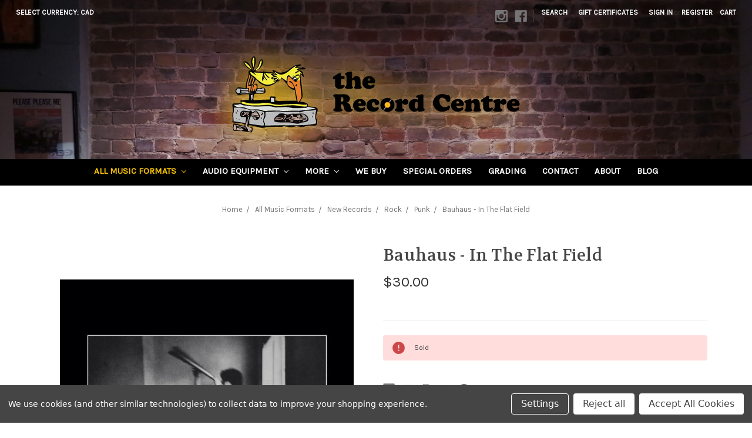

--- FILE ---
content_type: text/html; charset=UTF-8
request_url: https://therecordcentre.com/bauhaus-in-the-flat-field/
body_size: 20180
content:

<!DOCTYPE html>
<html class="no-js" lang="en">
    <head>
        <title>Bauhaus - In The Flat Field - The Record Centre</title>
        <link rel="dns-prefetch preconnect" href="https://cdn11.bigcommerce.com/s-z8po3a6jm1" crossorigin><link rel="dns-prefetch preconnect" href="https://fonts.googleapis.com/" crossorigin><link rel="dns-prefetch preconnect" href="https://fonts.gstatic.com/" crossorigin>
        <meta property="product:price:amount" content="30" /><meta property="product:price:currency" content="CAD" /><meta property="og:url" content="https://therecordcentre.com/bauhaus-in-the-flat-field/" /><meta property="og:site_name" content="The Record Centre" /><meta name="keywords" content="The Record Centre, Ottawa record store, vinyl records Ottawa, record shop Hintonburg, new vinyl records, used vinyl records, turntable repair Ottawa, audio equipment Ottawa, hi-fi equipment, Accuphase dealer, Technics dealer, vintage turntables, phono cartridges, speaker stands, record sleeves, vintage records, jazz vinyl, rock vinyl, hip-hop vinyl, classical vinyl, folk vinyl, local music Ottawa, Hintonburg Wellington, vinyl enthusiast, record collector, audiophile equipment, moving coil cartridge, moving magnet cartridge, turntable accessories, vinyl care products, record storage, vinyl collection, Record Centre Too, online record orders, Ottawa music scene, DJ equipment, turntablism, vinyl resurgence, analog audio, analog playback, high-fidelity audio, budget audiophile, premium audio components, album release parties, listening parties, in-store performances, local artists, emerging musicians, Juno Award artists, Canadian music, vinyl revival, record preservation, stylus cleaner, vinyl cleaner, turntable mat, cartridge replacement, turntable upgrade, audio consulting, vinyl purchasing guide, record grading, vinyl condition, mint condition vinyl, near mint records, jacket condition, autographed records, signed albums, rare vinyl, collectible records, audiophile pressing, audiophile vinyl, limited edition vinyl, 180-gram vinyl, 45 RPM vinyl, mono records, stereo records, 1903 building, Hintonburg neighbourhood, Wellington Street West, historic record store, independent record store, community-focused retail, music education, audio knowledge, music recommendations, personalized service, friendly staff, casual atmosphere, record crate digging, bulk vinyl purchasing, wholesale records, record trading, record buying, consignment vinyl, music memorabilia, vintage audio, turntable buying guide, speaker buying guide, amplifier recommendations, preamp recommendations, DAC recommendations, Ottawa music retail, record store near me, best record stores Ottawa, vinyl stores Ontario, Canadian record retailers"><link rel='canonical' href='https://therecordcentre.com/bauhaus-in-the-flat-field/' /><meta name='platform' content='bigcommerce.stencil' /><meta property="og:type" content="product" />
<meta property="og:title" content="Bauhaus - In The Flat Field" />
<meta property="og:description" content="The Record Centre: Ottawa’s premier vinyl destination since 2011. New &amp; used records, audio equipment, turntable repair, and live music. Hintonburg’s beloved independent record store. We ship worldwide." />
<meta property="og:image" content="https://cdn11.bigcommerce.com/s-z8po3a6jm1/products/13810/images/24534/27B18BE8-942D-45FB-886A-0206A6453853__54846.1645828580.386.513.jpg?c=1" />
<meta property="og:availability" content="oos" />
<meta property="pinterest:richpins" content="enabled" />
        
         

        <link href="https://cdn11.bigcommerce.com/s-z8po3a6jm1/product_images/TRC_Favicon.jpg?t=1591039120" rel="shortcut icon">
        <meta name="viewport" content="width=device-width, initial-scale=1, maximum-scale=1">

        <script>
            document.documentElement.className = document.documentElement.className.replace('no-js', 'js');
        </script>
        <script>
            window.lazySizesConfig = window.lazySizesConfig || {};
            window.lazySizesConfig.loadMode = 1;
        </script>
        <script async src="https://cdn11.bigcommerce.com/s-z8po3a6jm1/stencil/f08517c0-c35c-013c-6dab-3252d002c25a/e/1ce3d240-9b28-013e-cab1-6edb93088911/dist/theme-bundle.head_async.js"></script>

        <link href="https://fonts.googleapis.com/css?family=Montserrat:700,500%7CKarla:400%7CVolkhov:400&display=swap" rel="stylesheet">
        <link data-stencil-stylesheet href="https://cdn11.bigcommerce.com/s-z8po3a6jm1/stencil/f08517c0-c35c-013c-6dab-3252d002c25a/e/1ce3d240-9b28-013e-cab1-6edb93088911/css/theme-0e91be50-9ba4-013e-b27c-4e4413bacffc.css" rel="stylesheet">

        <!-- Start Tracking Code for analytics_visualwebsiteoptimizer -->

<style>
.navPages-action[href="https://therecordcentre.com/archive/"] {
    display: none;
}
</style>

<!-- End Tracking Code for analytics_visualwebsiteoptimizer -->


<script type="text/javascript" src="https://checkout-sdk.bigcommerce.com/v1/loader.js" defer ></script>
<script src="https://www.google.com/recaptcha/api.js" async defer></script>
<script>window.consentManagerStoreConfig = function () { return {"storeName":"The Record Centre","privacyPolicyUrl":"","writeKey":null,"improvedConsentManagerEnabled":true,"AlwaysIncludeScriptsWithConsentTag":true}; };</script>
<script type="text/javascript" src="https://cdn11.bigcommerce.com/shared/js/bodl-consent-32a446f5a681a22e8af09a4ab8f4e4b6deda6487.js" integrity="sha256-uitfaufFdsW9ELiQEkeOgsYedtr3BuhVvA4WaPhIZZY=" crossorigin="anonymous" defer></script>
<script type="text/javascript" src="https://cdn11.bigcommerce.com/shared/js/storefront/consent-manager-config-3013a89bb0485f417056882e3b5cf19e6588b7ba.js" defer></script>
<script type="text/javascript" src="https://cdn11.bigcommerce.com/shared/js/storefront/consent-manager-08633fe15aba542118c03f6d45457262fa9fac88.js" defer></script>
<script type="text/javascript">
var BCData = {"product_attributes":{"sku":null,"upc":null,"mpn":null,"gtin":null,"weight":null,"base":true,"image":null,"price":{"without_tax":{"formatted":"$30.00","value":30,"currency":"CAD"},"tax_label":"Tax"},"out_of_stock_behavior":"label_option","out_of_stock_message":"Sold","available_modifier_values":[],"in_stock_attributes":[],"stock":0,"instock":false,"stock_message":"Sold","purchasable":true,"purchasing_message":"The selected product combination is currently unavailable."}};
</script>
<!-- Global site tag (gtag.js) - Google Analytics -->
<script data-bc-cookie-consent="3" type="text/plain" async src="https://www.googletagmanager.com/gtag/js?id=G-HRETJCXZ5V"></script>
<script data-bc-cookie-consent="3" type="text/plain">
  window.dataLayer = window.dataLayer || [];
  function gtag(){dataLayer.push(arguments);}
  gtag('js', new Date());

  gtag('config', 'G-HRETJCXZ5V');
</script><script src="https://unpkg.com/infinite-scroll@3/dist/infinite-scroll.pkgd.js"></script> 

<script nonce="">
(function () {
    var xmlHttp = new XMLHttpRequest();

    xmlHttp.open('POST', 'https://bes.gcp.data.bigcommerce.com/nobot');
    xmlHttp.setRequestHeader('Content-Type', 'application/json');
    xmlHttp.send('{"store_id":"1001129900","timezone_offset":"-4.0","timestamp":"2025-11-13T06:37:09.41399000Z","visit_id":"c6f4f442-a547-48c4-b431-35efe54fcf06","channel_id":1}');
})();
</script>

    </head>
    <body class="type-product">
        <svg data-src="https://cdn11.bigcommerce.com/s-z8po3a6jm1/stencil/f08517c0-c35c-013c-6dab-3252d002c25a/e/1ce3d240-9b28-013e-cab1-6edb93088911/img/icon-sprite.svg" class="icons-svg-sprite"></svg>

        <header class="header" role="banner">
    <a href="#" class="mobileMenu-toggle" data-mobile-menu-toggle="menu">
        <span class="mobileMenu-toggleIcon">Toggle menu</span>
    </a>
    <nav class="navUser">
    <ul class="navUser-section">
    <li class="navUser-item">
        <a class="navUser-action navUser-action--currencySelector has-dropdown" href="#" data-dropdown="currencySelection" aria-controls="currencySelection" aria-expanded="false">Select Currency: CAD <i class="icon" aria-hidden="true"><svg><use xlink:href="#icon-chevron-down" /></svg></i></a>
        <ul class="dropdown-menu" id="currencySelection" data-dropdown-content aria-hidden="true" tabindex="-1">
            <li class="dropdown-menu-item">
                <a href="https://therecordcentre.com/bauhaus-in-the-flat-field/?setCurrencyId=1">
                    <strong>Canadian Dollars</strong>
                </a>
            </li>
            <li class="dropdown-menu-item">
                <a href="https://therecordcentre.com/bauhaus-in-the-flat-field/?setCurrencyId=2">
                    US Dollar
                </a>
            </li>
            <li class="dropdown-menu-item">
                <a href="https://therecordcentre.com/bauhaus-in-the-flat-field/?setCurrencyId=3">
                    Euro
                </a>
            </li>
            <li class="dropdown-menu-item">
                <a href="https://therecordcentre.com/bauhaus-in-the-flat-field/?setCurrencyId=4">
                    British Pound
                </a>
            </li>
            <li class="dropdown-menu-item">
                <a href="https://therecordcentre.com/bauhaus-in-the-flat-field/?setCurrencyId=5">
                    Japanese Yen
                </a>
            </li>
        </ul>
    </li>
</ul>

    <ul class="navUser-section navUser-section--alt">
        <li class="navUser-item">
            <a class="navUser-action navUser-item--compare" href="/compare" data-compare-nav>Compare <span class="countPill countPill--positive countPill--alt"></span></a>
        </li>
            <li class="navUser-item navUser-item--social">
                    <ul class="socialLinks socialLinks--alt">
            <li class="socialLinks-item">
                <a class="icon icon--instagram" href="https://www.instagram.com/therecordcentre/" target="_blank" rel="noopener">
                    <svg><use xlink:href="#icon-instagram" /></svg>
                </a>
            </li>
            <li class="socialLinks-item">
                <a class="icon icon--facebook" href="https://www.facebook.com/TheRecordCentre/" target="_blank" rel="noopener">
                    <svg><use xlink:href="#icon-facebook" /></svg>
                </a>
            </li>
    </ul>
            </li>
            <li class="navUser-item navUser-item--divider">|</li>
        <li class="navUser-item">
            <a class="navUser-action navUser-action--quickSearch" href="#" data-search="quickSearch" aria-controls="quickSearch" aria-expanded="false">Search</a>
        </li>
            <li class="navUser-item">
                <a class="navUser-action" href="/giftcertificates.php">Gift Certificates</a>
            </li>
        <li class="navUser-item navUser-item--account">
                <a class="navUser-action" href="/login.php">Sign in</a>
                    <span class="navUser-or">or</span> <a class="navUser-action" href="/login.php?action=create_account">Register</a>
        </li>
        <li class="navUser-item navUser-item--cart">
            <a
                class="navUser-action"
                data-cart-preview
                data-dropdown="cart-preview-dropdown"
                data-options="align:right"
                href="/cart.php">
                <span class="navUser-item-cartLabel">Cart</span>
                <img class="navUser-item-cartImage" src="[data-uri]" />
                <span class="countPill cart-quantity"></span>
            </a>

            <div class="dropdown-menu" id="cart-preview-dropdown" data-dropdown-content aria-hidden="true"></div>
        </li>
    </ul>
    <div class="dropdown dropdown--quickSearch" id="quickSearch" aria-hidden="true" tabindex="-1" data-prevent-quick-search-close>
        <div class="container">
    <form class="form" action="/search.php">
        <fieldset class="form-fieldset">
            <div class="form-field">
                <label class="is-srOnly" for="search_query">Search</label>
                <input class="form-input" data-search-quick name="search_query" id="search_query" data-error-message="Search field cannot be empty." placeholder="Search the store" autocomplete="off">
            </div>
        </fieldset>
    </form>
    <section class="quickSearchResults" data-bind="html: results"></section>
</div>
    </div>
</nav>

        <div class="header-logo header-logo--center">
            <a href="https://therecordcentre.com/">
            <div class="header-logo-image-container">
                <img class="header-logo-image" src="https://cdn11.bigcommerce.com/s-z8po3a6jm1/images/stencil/550x220/trc_logo800_outglow80_1611244097__84502.original.png" alt="The Record Centre" title="The Record Centre">
            </div>
</a>
        </div>
    <div class="navPages-container" id="menu" data-menu>
        <nav class="navPages">
    <div class="navPages-quickSearch">
        <div class="container">
    <form class="form" action="/search.php">
        <fieldset class="form-fieldset">
            <div class="form-field">
                <label class="is-srOnly" for="search_query">Search</label>
                <input class="form-input" data-search-quick name="search_query" id="search_query" data-error-message="Search field cannot be empty." placeholder="Search the store" autocomplete="off">
            </div>
        </fieldset>
    </form>
    <section class="quickSearchResults" data-bind="html: results"></section>
</div>
    </div>
    <ul class="navPages-list navPages-list-depth-max">
            <li class="navPages-item">
                    <a class="navPages-action navPages-action-depth-max has-subMenu is-root activePage" href="https://therecordcentre.com/all-music-formats/" data-collapsible="navPages-165">
        All Music Formats <i class="icon navPages-action-moreIcon" aria-hidden="true"><svg><use xlink:href="#icon-chevron-down" /></svg></i>
    </a>
    <div class="navPage-subMenu navPage-subMenu-horizontal" id="navPages-165" aria-hidden="true" tabindex="-1">
    <ul class="navPage-subMenu-list">
        <li class="navPage-subMenu-item-parent">
            <a class="navPage-subMenu-action navPages-action navPages-action-depth-max" href="https://therecordcentre.com/all-music-formats/">All All Music Formats</a>
        </li>
            <li class="navPage-subMenu-item-child">
                    <a class="navPage-subMenu-action navPages-action navPages-action-depth-max has-subMenu activePage" href="https://therecordcentre.com/new-records/" data-collapsible="navPages-24">
                        New Records <i class="icon navPages-action-moreIcon" aria-hidden="true"><svg><use xlink:href="#icon-chevron-down" /></svg></i>
                    </a>
                    <div class="navPage-subMenu navPage-subMenu-horizontal" id="navPages-24" aria-hidden="true" tabindex="-1">
    <ul class="navPage-subMenu-list">
        <li class="navPage-subMenu-item-parent">
            <a class="navPage-subMenu-action navPages-action navPages-action-depth-max" href="https://therecordcentre.com/new-records/">All New Records</a>
        </li>
            <li class="navPage-subMenu-item-child">
                    <a class="navPage-subMenu-action navPages-action navPages-action-depth-max has-subMenu" href="https://therecordcentre.com/new-records/blues/" data-collapsible="navPages-87">
                        Blues <i class="icon navPages-action-moreIcon" aria-hidden="true"><svg><use xlink:href="#icon-chevron-down" /></svg></i>
                    </a>
                    <div class="navPage-subMenu navPage-subMenu-horizontal" id="navPages-87" aria-hidden="true" tabindex="-1">
    <ul class="navPage-subMenu-list">
        <li class="navPage-subMenu-item-parent">
            <a class="navPage-subMenu-action navPages-action navPages-action-depth-max" href="https://therecordcentre.com/new-records/blues/">All Blues</a>
        </li>
            <li class="navPage-subMenu-item-child">
                    <a class="navPage-subMenu-action navPages-action" href="https://therecordcentre.com/acoustic-blues/">Acoustic Blues</a>
            </li>
            <li class="navPage-subMenu-item-child">
                    <a class="navPage-subMenu-action navPages-action" href="https://therecordcentre.com/blues-rock/">Blues Rock</a>
            </li>
            <li class="navPage-subMenu-item-child">
                    <a class="navPage-subMenu-action navPages-action" href="https://therecordcentre.com/electric-blues/">Electric Blues</a>
            </li>
            <li class="navPage-subMenu-item-child">
                    <a class="navPage-subMenu-action navPages-action" href="https://therecordcentre.com/folk-blues/">Folk Blues</a>
            </li>
    </ul>
</div>
            </li>
            <li class="navPage-subMenu-item-child">
                    <a class="navPage-subMenu-action navPages-action navPages-action-depth-max has-subMenu" href="https://therecordcentre.com/new-records/classical/" data-collapsible="navPages-74">
                        Classical <i class="icon navPages-action-moreIcon" aria-hidden="true"><svg><use xlink:href="#icon-chevron-down" /></svg></i>
                    </a>
                    <div class="navPage-subMenu navPage-subMenu-horizontal" id="navPages-74" aria-hidden="true" tabindex="-1">
    <ul class="navPage-subMenu-list">
        <li class="navPage-subMenu-item-parent">
            <a class="navPage-subMenu-action navPages-action navPages-action-depth-max" href="https://therecordcentre.com/new-records/classical/">All Classical</a>
        </li>
            <li class="navPage-subMenu-item-child">
                    <a class="navPage-subMenu-action navPages-action" href="https://therecordcentre.com/baroque/">Baroque</a>
            </li>
            <li class="navPage-subMenu-item-child">
                    <a class="navPage-subMenu-action navPages-action" href="https://therecordcentre.com/chamber/">Chamber</a>
            </li>
            <li class="navPage-subMenu-item-child">
                    <a class="navPage-subMenu-action navPages-action" href="https://therecordcentre.com/choral/">Choral</a>
            </li>
            <li class="navPage-subMenu-item-child">
                    <a class="navPage-subMenu-action navPages-action" href="https://therecordcentre.com/contemporary/">Contemporary</a>
            </li>
            <li class="navPage-subMenu-item-child">
                    <a class="navPage-subMenu-action navPages-action" href="https://therecordcentre.com/early-music/">Early Music</a>
            </li>
            <li class="navPage-subMenu-item-child">
                    <a class="navPage-subMenu-action navPages-action" href="https://therecordcentre.com/opera/">Opera</a>
            </li>
            <li class="navPage-subMenu-item-child">
                    <a class="navPage-subMenu-action navPages-action" href="https://therecordcentre.com/soloists-ensembles/">Soloists &amp; Ensembles</a>
            </li>
            <li class="navPage-subMenu-item-child">
                    <a class="navPage-subMenu-action navPages-action" href="https://therecordcentre.com/symphonic/">Symphonic</a>
            </li>
    </ul>
</div>
            </li>
            <li class="navPage-subMenu-item-child">
                    <a class="navPage-subMenu-action navPages-action navPages-action-depth-max has-subMenu" href="https://therecordcentre.com/country/" data-collapsible="navPages-83">
                        Country <i class="icon navPages-action-moreIcon" aria-hidden="true"><svg><use xlink:href="#icon-chevron-down" /></svg></i>
                    </a>
                    <div class="navPage-subMenu navPage-subMenu-horizontal" id="navPages-83" aria-hidden="true" tabindex="-1">
    <ul class="navPage-subMenu-list">
        <li class="navPage-subMenu-item-parent">
            <a class="navPage-subMenu-action navPages-action navPages-action-depth-max" href="https://therecordcentre.com/country/">All Country</a>
        </li>
            <li class="navPage-subMenu-item-child">
                    <a class="navPage-subMenu-action navPages-action" href="https://therecordcentre.com/acoustic/">Acoustic</a>
            </li>
            <li class="navPage-subMenu-item-child">
                    <a class="navPage-subMenu-action navPages-action" href="https://therecordcentre.com/country-rock/">Country Rock</a>
            </li>
            <li class="navPage-subMenu-item-child">
                    <a class="navPage-subMenu-action navPages-action" href="https://therecordcentre.com/new-country/">New Country</a>
            </li>
    </ul>
</div>
            </li>
            <li class="navPage-subMenu-item-child">
                    <a class="navPage-subMenu-action navPages-action navPages-action-depth-max has-subMenu" href="https://therecordcentre.com/new-records/electronic" data-collapsible="navPages-59">
                        Electronic <i class="icon navPages-action-moreIcon" aria-hidden="true"><svg><use xlink:href="#icon-chevron-down" /></svg></i>
                    </a>
                    <div class="navPage-subMenu navPage-subMenu-horizontal" id="navPages-59" aria-hidden="true" tabindex="-1">
    <ul class="navPage-subMenu-list">
        <li class="navPage-subMenu-item-parent">
            <a class="navPage-subMenu-action navPages-action navPages-action-depth-max" href="https://therecordcentre.com/new-records/electronic">All Electronic</a>
        </li>
            <li class="navPage-subMenu-item-child">
                    <a class="navPage-subMenu-action navPages-action" href="https://therecordcentre.com/ambient/">Ambient</a>
            </li>
            <li class="navPage-subMenu-item-child">
                    <a class="navPage-subMenu-action navPages-action" href="https://therecordcentre.com/experimental/">Experimental</a>
            </li>
            <li class="navPage-subMenu-item-child">
                    <a class="navPage-subMenu-action navPages-action" href="https://therecordcentre.com/downtempo/">Downtempo</a>
            </li>
            <li class="navPage-subMenu-item-child">
                    <a class="navPage-subMenu-action navPages-action" href="https://therecordcentre.com/drum-and-bass/">Drum and Bass</a>
            </li>
            <li class="navPage-subMenu-item-child">
                    <a class="navPage-subMenu-action navPages-action" href="https://therecordcentre.com/edm/">EDM</a>
            </li>
            <li class="navPage-subMenu-item-child">
                    <a class="navPage-subMenu-action navPages-action" href="https://therecordcentre.com/house/">House</a>
            </li>
            <li class="navPage-subMenu-item-child">
                    <a class="navPage-subMenu-action navPages-action" href="https://therecordcentre.com/synth-pop/">Synth-pop</a>
            </li>
            <li class="navPage-subMenu-item-child">
                    <a class="navPage-subMenu-action navPages-action" href="https://therecordcentre.com/techno/">Techno</a>
            </li>
            <li class="navPage-subMenu-item-child">
                    <a class="navPage-subMenu-action navPages-action" href="https://therecordcentre.com/trance/">Trance</a>
            </li>
    </ul>
</div>
            </li>
            <li class="navPage-subMenu-item-child">
                    <a class="navPage-subMenu-action navPages-action navPages-action-depth-max has-subMenu" href="https://therecordcentre.com/folk/" data-collapsible="navPages-216">
                        Folk <i class="icon navPages-action-moreIcon" aria-hidden="true"><svg><use xlink:href="#icon-chevron-down" /></svg></i>
                    </a>
                    <div class="navPage-subMenu navPage-subMenu-horizontal" id="navPages-216" aria-hidden="true" tabindex="-1">
    <ul class="navPage-subMenu-list">
        <li class="navPage-subMenu-item-parent">
            <a class="navPage-subMenu-action navPages-action navPages-action-depth-max" href="https://therecordcentre.com/folk/">All Folk</a>
        </li>
            <li class="navPage-subMenu-item-child">
                    <a class="navPage-subMenu-action navPages-action" href="https://therecordcentre.com/acoustic-1/">Acoustic</a>
            </li>
            <li class="navPage-subMenu-item-child">
                    <a class="navPage-subMenu-action navPages-action" href="https://therecordcentre.com/bluegrass/">Bluegrass</a>
            </li>
            <li class="navPage-subMenu-item-child">
                    <a class="navPage-subMenu-action navPages-action" href="https://therecordcentre.com/celtic/">Celtic</a>
            </li>
            <li class="navPage-subMenu-item-child">
                    <a class="navPage-subMenu-action navPages-action" href="https://therecordcentre.com/folk-rock/">Folk Rock</a>
            </li>
            <li class="navPage-subMenu-item-child">
                    <a class="navPage-subMenu-action navPages-action" href="https://therecordcentre.com/gospel/">Gospel</a>
            </li>
            <li class="navPage-subMenu-item-child">
                    <a class="navPage-subMenu-action navPages-action" href="https://therecordcentre.com/new-age/">New Age</a>
            </li>
    </ul>
</div>
            </li>
            <li class="navPage-subMenu-item-child">
                    <a class="navPage-subMenu-action navPages-action" href="https://therecordcentre.com/new-records/francophone/">Francophone</a>
            </li>
            <li class="navPage-subMenu-item-child">
                    <a class="navPage-subMenu-action navPages-action navPages-action-depth-max has-subMenu" href="https://therecordcentre.com/hip-hop/" data-collapsible="navPages-63">
                        Hip-Hop <i class="icon navPages-action-moreIcon" aria-hidden="true"><svg><use xlink:href="#icon-chevron-down" /></svg></i>
                    </a>
                    <div class="navPage-subMenu navPage-subMenu-horizontal" id="navPages-63" aria-hidden="true" tabindex="-1">
    <ul class="navPage-subMenu-list">
        <li class="navPage-subMenu-item-parent">
            <a class="navPage-subMenu-action navPages-action navPages-action-depth-max" href="https://therecordcentre.com/hip-hop/">All Hip-Hop</a>
        </li>
            <li class="navPage-subMenu-item-child">
                    <a class="navPage-subMenu-action navPages-action" href="https://therecordcentre.com/conscious/">Conscious</a>
            </li>
            <li class="navPage-subMenu-item-child">
                    <a class="navPage-subMenu-action navPages-action" href="https://therecordcentre.com/electro/">Electro</a>
            </li>
            <li class="navPage-subMenu-item-child">
                    <a class="navPage-subMenu-action navPages-action" href="https://therecordcentre.com/gangsta/">Gangsta</a>
            </li>
            <li class="navPage-subMenu-item-child">
                    <a class="navPage-subMenu-action navPages-action" href="https://therecordcentre.com/old-school/">Old School</a>
            </li>
            <li class="navPage-subMenu-item-child">
                    <a class="navPage-subMenu-action navPages-action" href="https://therecordcentre.com/pop-rap/">Pop Rap</a>
            </li>
            <li class="navPage-subMenu-item-child">
                    <a class="navPage-subMenu-action navPages-action" href="https://therecordcentre.com/trap/">Trap</a>
            </li>
    </ul>
</div>
            </li>
            <li class="navPage-subMenu-item-child">
                    <a class="navPage-subMenu-action navPages-action navPages-action-depth-max has-subMenu" href="https://therecordcentre.com/new-records/jazz/" data-collapsible="navPages-43">
                        Jazz <i class="icon navPages-action-moreIcon" aria-hidden="true"><svg><use xlink:href="#icon-chevron-down" /></svg></i>
                    </a>
                    <div class="navPage-subMenu navPage-subMenu-horizontal" id="navPages-43" aria-hidden="true" tabindex="-1">
    <ul class="navPage-subMenu-list">
        <li class="navPage-subMenu-item-parent">
            <a class="navPage-subMenu-action navPages-action navPages-action-depth-max" href="https://therecordcentre.com/new-records/jazz/">All Jazz</a>
        </li>
            <li class="navPage-subMenu-item-child">
                    <a class="navPage-subMenu-action navPages-action" href="https://therecordcentre.com/be-bop/">Be-Bop</a>
            </li>
            <li class="navPage-subMenu-item-child">
                    <a class="navPage-subMenu-action navPages-action" href="https://therecordcentre.com/big-band/">Big Band</a>
            </li>
            <li class="navPage-subMenu-item-child">
                    <a class="navPage-subMenu-action navPages-action" href="https://therecordcentre.com/contemporary-1/">Contemporary</a>
            </li>
            <li class="navPage-subMenu-item-child">
                    <a class="navPage-subMenu-action navPages-action" href="https://therecordcentre.com/cool/">Cool</a>
            </li>
            <li class="navPage-subMenu-item-child">
                    <a class="navPage-subMenu-action navPages-action" href="https://therecordcentre.com/free/">Free</a>
            </li>
            <li class="navPage-subMenu-item-child">
                    <a class="navPage-subMenu-action navPages-action" href="https://therecordcentre.com/fusion/">Fusion</a>
            </li>
            <li class="navPage-subMenu-item-child">
                    <a class="navPage-subMenu-action navPages-action" href="https://therecordcentre.com/hard-bop/">Hard Bop</a>
            </li>
            <li class="navPage-subMenu-item-child">
                    <a class="navPage-subMenu-action navPages-action" href="https://therecordcentre.com/jazz-funk/">Jazz Funk</a>
            </li>
            <li class="navPage-subMenu-item-child">
                    <a class="navPage-subMenu-action navPages-action" href="https://therecordcentre.com/latin-afro-cuban/">Latin &amp; Afro-Cuban</a>
            </li>
            <li class="navPage-subMenu-item-child">
                    <a class="navPage-subMenu-action navPages-action" href="https://therecordcentre.com/modal/">Modal</a>
            </li>
            <li class="navPage-subMenu-item-child">
                    <a class="navPage-subMenu-action navPages-action" href="https://therecordcentre.com/post-bop/">Post Bop</a>
            </li>
            <li class="navPage-subMenu-item-child">
                    <a class="navPage-subMenu-action navPages-action" href="https://therecordcentre.com/soul-jazz/">Soul Jazz</a>
            </li>
            <li class="navPage-subMenu-item-child">
                    <a class="navPage-subMenu-action navPages-action" href="https://therecordcentre.com/spiritual/">Spiritual</a>
            </li>
            <li class="navPage-subMenu-item-child">
                    <a class="navPage-subMenu-action navPages-action" href="https://therecordcentre.com/swing/">Swing</a>
            </li>
            <li class="navPage-subMenu-item-child">
                    <a class="navPage-subMenu-action navPages-action" href="https://therecordcentre.com/vocal/">Vocal</a>
            </li>
    </ul>
</div>
            </li>
            <li class="navPage-subMenu-item-child">
                    <a class="navPage-subMenu-action navPages-action navPages-action-depth-max has-subMenu" href="https://therecordcentre.com/new-records/latin/" data-collapsible="navPages-133">
                        Latin <i class="icon navPages-action-moreIcon" aria-hidden="true"><svg><use xlink:href="#icon-chevron-down" /></svg></i>
                    </a>
                    <div class="navPage-subMenu navPage-subMenu-horizontal" id="navPages-133" aria-hidden="true" tabindex="-1">
    <ul class="navPage-subMenu-list">
        <li class="navPage-subMenu-item-parent">
            <a class="navPage-subMenu-action navPages-action navPages-action-depth-max" href="https://therecordcentre.com/new-records/latin/">All Latin</a>
        </li>
            <li class="navPage-subMenu-item-child">
                    <a class="navPage-subMenu-action navPages-action" href="https://therecordcentre.com/afro-cuban/">Afro-Cuban</a>
            </li>
            <li class="navPage-subMenu-item-child">
                    <a class="navPage-subMenu-action navPages-action" href="https://therecordcentre.com/bossa-nova/">Bossa Nova</a>
            </li>
            <li class="navPage-subMenu-item-child">
                    <a class="navPage-subMenu-action navPages-action" href="https://therecordcentre.com/brazilian-mpb-dance/">Brazilian &amp; MPB Dance</a>
            </li>
            <li class="navPage-subMenu-item-child">
                    <a class="navPage-subMenu-action navPages-action" href="https://therecordcentre.com/dance/">Dance</a>
            </li>
            <li class="navPage-subMenu-item-child">
                    <a class="navPage-subMenu-action navPages-action" href="https://therecordcentre.com/folk-1/">Folk</a>
            </li>
            <li class="navPage-subMenu-item-child">
                    <a class="navPage-subMenu-action navPages-action" href="https://therecordcentre.com/instrumental/">Instrumental</a>
            </li>
            <li class="navPage-subMenu-item-child">
                    <a class="navPage-subMenu-action navPages-action" href="https://therecordcentre.com/salsa/">Salsa</a>
            </li>
            <li class="navPage-subMenu-item-child">
                    <a class="navPage-subMenu-action navPages-action" href="https://therecordcentre.com/samba/">Samba</a>
            </li>
            <li class="navPage-subMenu-item-child">
                    <a class="navPage-subMenu-action navPages-action" href="https://therecordcentre.com/vocal-1/">Vocal</a>
            </li>
    </ul>
</div>
            </li>
            <li class="navPage-subMenu-item-child">
                    <a class="navPage-subMenu-action navPages-action navPages-action-depth-max has-subMenu" href="https://therecordcentre.com/pop/" data-collapsible="navPages-275">
                        Pop <i class="icon navPages-action-moreIcon" aria-hidden="true"><svg><use xlink:href="#icon-chevron-down" /></svg></i>
                    </a>
                    <div class="navPage-subMenu navPage-subMenu-horizontal" id="navPages-275" aria-hidden="true" tabindex="-1">
    <ul class="navPage-subMenu-list">
        <li class="navPage-subMenu-item-parent">
            <a class="navPage-subMenu-action navPages-action navPages-action-depth-max" href="https://therecordcentre.com/pop/">All Pop</a>
        </li>
            <li class="navPage-subMenu-item-child">
                    <a class="navPage-subMenu-action navPages-action" href="https://therecordcentre.com/ballad/">Ballad</a>
            </li>
            <li class="navPage-subMenu-item-child">
                    <a class="navPage-subMenu-action navPages-action" href="https://therecordcentre.com/easy-listening/">Easy Listening</a>
            </li>
            <li class="navPage-subMenu-item-child">
                    <a class="navPage-subMenu-action navPages-action" href="https://therecordcentre.com/europop/">Europop</a>
            </li>
            <li class="navPage-subMenu-item-child">
                    <a class="navPage-subMenu-action navPages-action" href="https://therecordcentre.com/pop-rock/">Pop Rock</a>
            </li>
            <li class="navPage-subMenu-item-child">
                    <a class="navPage-subMenu-action navPages-action" href="https://therecordcentre.com/synth-pop-1/">Synth-pop</a>
            </li>
            <li class="navPage-subMenu-item-child">
                    <a class="navPage-subMenu-action navPages-action" href="https://therecordcentre.com/vocal-2/">Vocal</a>
            </li>
    </ul>
</div>
            </li>
            <li class="navPage-subMenu-item-child">
                    <a class="navPage-subMenu-action navPages-action navPages-action-depth-max has-subMenu" href="https://therecordcentre.com/new-records/new-category/" data-collapsible="navPages-69">
                        Reggae <i class="icon navPages-action-moreIcon" aria-hidden="true"><svg><use xlink:href="#icon-chevron-down" /></svg></i>
                    </a>
                    <div class="navPage-subMenu navPage-subMenu-horizontal" id="navPages-69" aria-hidden="true" tabindex="-1">
    <ul class="navPage-subMenu-list">
        <li class="navPage-subMenu-item-parent">
            <a class="navPage-subMenu-action navPages-action navPages-action-depth-max" href="https://therecordcentre.com/new-records/new-category/">All Reggae</a>
        </li>
            <li class="navPage-subMenu-item-child">
                    <a class="navPage-subMenu-action navPages-action" href="https://therecordcentre.com/calypso/">Calypso</a>
            </li>
            <li class="navPage-subMenu-item-child">
                    <a class="navPage-subMenu-action navPages-action" href="https://therecordcentre.com/dancehall/">Dancehall</a>
            </li>
            <li class="navPage-subMenu-item-child">
                    <a class="navPage-subMenu-action navPages-action" href="https://therecordcentre.com/dub/">Dub</a>
            </li>
            <li class="navPage-subMenu-item-child">
                    <a class="navPage-subMenu-action navPages-action" href="https://therecordcentre.com/reggae-pop/">Reggae-Pop</a>
            </li>
            <li class="navPage-subMenu-item-child">
                    <a class="navPage-subMenu-action navPages-action" href="https://therecordcentre.com/rocksteady/">Rocksteady</a>
            </li>
            <li class="navPage-subMenu-item-child">
                    <a class="navPage-subMenu-action navPages-action" href="https://therecordcentre.com/roots-reggae/">Roots Reggae</a>
            </li>
            <li class="navPage-subMenu-item-child">
                    <a class="navPage-subMenu-action navPages-action" href="https://therecordcentre.com/ska/">Ska</a>
            </li>
    </ul>
</div>
            </li>
            <li class="navPage-subMenu-item-child">
                    <a class="navPage-subMenu-action navPages-action navPages-action-depth-max has-subMenu" href="https://therecordcentre.com/rock/" data-collapsible="navPages-42">
                        Rock <i class="icon navPages-action-moreIcon" aria-hidden="true"><svg><use xlink:href="#icon-chevron-down" /></svg></i>
                    </a>
                    <div class="navPage-subMenu navPage-subMenu-horizontal" id="navPages-42" aria-hidden="true" tabindex="-1">
    <ul class="navPage-subMenu-list">
        <li class="navPage-subMenu-item-parent">
            <a class="navPage-subMenu-action navPages-action navPages-action-depth-max" href="https://therecordcentre.com/rock/">All Rock</a>
        </li>
            <li class="navPage-subMenu-item-child">
                    <a class="navPage-subMenu-action navPages-action" href="https://therecordcentre.com/alternative/">Alternative</a>
            </li>
            <li class="navPage-subMenu-item-child">
                    <a class="navPage-subMenu-action navPages-action" href="https://therecordcentre.com/experimental-2/">Experimental</a>
            </li>
            <li class="navPage-subMenu-item-child">
                    <a class="navPage-subMenu-action navPages-action" href="https://therecordcentre.com/folk-rock-1/">Folk Rock</a>
            </li>
            <li class="navPage-subMenu-item-child">
                    <a class="navPage-subMenu-action navPages-action" href="https://therecordcentre.com/garage-rock/">Garage Rock</a>
            </li>
            <li class="navPage-subMenu-item-child">
                    <a class="navPage-subMenu-action navPages-action" href="https://therecordcentre.com/hard-rock/">Hard Rock</a>
            </li>
            <li class="navPage-subMenu-item-child">
                    <a class="navPage-subMenu-action navPages-action" href="https://therecordcentre.com/hardcore/">Hardcore</a>
            </li>
            <li class="navPage-subMenu-item-child">
                    <a class="navPage-subMenu-action navPages-action" href="https://therecordcentre.com/indie-rock/">Indie Rock</a>
            </li>
            <li class="navPage-subMenu-item-child">
                    <a class="navPage-subMenu-action navPages-action" href="https://therecordcentre.com/industrial/">Industrial</a>
            </li>
            <li class="navPage-subMenu-item-child">
                    <a class="navPage-subMenu-action navPages-action" href="https://therecordcentre.com/metal/">Metal</a>
            </li>
            <li class="navPage-subMenu-item-child">
                    <a class="navPage-subMenu-action navPages-action" href="https://therecordcentre.com/new-wave/">New Wave</a>
            </li>
            <li class="navPage-subMenu-item-child">
                    <a class="navPage-subMenu-action navPages-action" href="https://therecordcentre.com/pop-rock-1/">Pop Rock</a>
            </li>
            <li class="navPage-subMenu-item-child">
                    <a class="navPage-subMenu-action navPages-action" href="https://therecordcentre.com/post-punk/">Post-Punk</a>
            </li>
            <li class="navPage-subMenu-item-child">
                    <a class="navPage-subMenu-action navPages-action" href="https://therecordcentre.com/progressive-rock/">Progressive Rock</a>
            </li>
            <li class="navPage-subMenu-item-child">
                    <a class="navPage-subMenu-action navPages-action" href="https://therecordcentre.com/psychedelic-rock/">Psychedelic Rock</a>
            </li>
            <li class="navPage-subMenu-item-child">
                    <a class="navPage-subMenu-action navPages-action" href="https://therecordcentre.com/all-music-formats/new-records/punk/">Punk</a>
            </li>
            <li class="navPage-subMenu-item-child">
                    <a class="navPage-subMenu-action navPages-action" href="https://therecordcentre.com/rock-roll/">Rock &amp; Roll</a>
            </li>
            <li class="navPage-subMenu-item-child">
                    <a class="navPage-subMenu-action navPages-action" href="https://therecordcentre.com/rockabilly/">Rockabilly</a>
            </li>
    </ul>
</div>
            </li>
            <li class="navPage-subMenu-item-child">
                    <a class="navPage-subMenu-action navPages-action navPages-action-depth-max has-subMenu" href="https://therecordcentre.com/r-b-funk-and-soul/" data-collapsible="navPages-57">
                        R&amp;B, Funk and Soul <i class="icon navPages-action-moreIcon" aria-hidden="true"><svg><use xlink:href="#icon-chevron-down" /></svg></i>
                    </a>
                    <div class="navPage-subMenu navPage-subMenu-horizontal" id="navPages-57" aria-hidden="true" tabindex="-1">
    <ul class="navPage-subMenu-list">
        <li class="navPage-subMenu-item-parent">
            <a class="navPage-subMenu-action navPages-action navPages-action-depth-max" href="https://therecordcentre.com/r-b-funk-and-soul/">All R&amp;B, Funk and Soul</a>
        </li>
            <li class="navPage-subMenu-item-child">
                    <a class="navPage-subMenu-action navPages-action" href="https://therecordcentre.com/contemporary-r-b/">Contemporary R&amp;B</a>
            </li>
            <li class="navPage-subMenu-item-child">
                    <a class="navPage-subMenu-action navPages-action" href="https://therecordcentre.com/disco/">Disco</a>
            </li>
            <li class="navPage-subMenu-item-child">
                    <a class="navPage-subMenu-action navPages-action" href="https://therecordcentre.com/funk/">Funk</a>
            </li>
            <li class="navPage-subMenu-item-child">
                    <a class="navPage-subMenu-action navPages-action" href="https://therecordcentre.com/r-b/">R&amp;B</a>
            </li>
            <li class="navPage-subMenu-item-child">
                    <a class="navPage-subMenu-action navPages-action" href="https://therecordcentre.com/soul/">Soul</a>
            </li>
    </ul>
</div>
            </li>
            <li class="navPage-subMenu-item-child">
                    <a class="navPage-subMenu-action navPages-action navPages-action-depth-max has-subMenu" href="https://therecordcentre.com/stage-screen/" data-collapsible="navPages-91">
                        Stage &amp; Screen <i class="icon navPages-action-moreIcon" aria-hidden="true"><svg><use xlink:href="#icon-chevron-down" /></svg></i>
                    </a>
                    <div class="navPage-subMenu navPage-subMenu-horizontal" id="navPages-91" aria-hidden="true" tabindex="-1">
    <ul class="navPage-subMenu-list">
        <li class="navPage-subMenu-item-parent">
            <a class="navPage-subMenu-action navPages-action navPages-action-depth-max" href="https://therecordcentre.com/stage-screen/">All Stage &amp; Screen</a>
        </li>
            <li class="navPage-subMenu-item-child">
                    <a class="navPage-subMenu-action navPages-action" href="https://therecordcentre.com/bollywood/">Bollywood</a>
            </li>
            <li class="navPage-subMenu-item-child">
                    <a class="navPage-subMenu-action navPages-action" href="https://therecordcentre.com/musical-theatre/">Musical Theatre</a>
            </li>
            <li class="navPage-subMenu-item-child">
                    <a class="navPage-subMenu-action navPages-action" href="https://therecordcentre.com/score/">Score</a>
            </li>
            <li class="navPage-subMenu-item-child">
                    <a class="navPage-subMenu-action navPages-action" href="https://therecordcentre.com/soundtrack/">Soundtrack</a>
            </li>
    </ul>
</div>
            </li>
            <li class="navPage-subMenu-item-child">
                    <a class="navPage-subMenu-action navPages-action navPages-action-depth-max has-subMenu" href="https://therecordcentre.com/world-from-around-the-globe/" data-collapsible="navPages-92">
                        World (from around the globe) <i class="icon navPages-action-moreIcon" aria-hidden="true"><svg><use xlink:href="#icon-chevron-down" /></svg></i>
                    </a>
                    <div class="navPage-subMenu navPage-subMenu-horizontal" id="navPages-92" aria-hidden="true" tabindex="-1">
    <ul class="navPage-subMenu-list">
        <li class="navPage-subMenu-item-parent">
            <a class="navPage-subMenu-action navPages-action navPages-action-depth-max" href="https://therecordcentre.com/world-from-around-the-globe/">All World (from around the globe)</a>
        </li>
            <li class="navPage-subMenu-item-child">
                    <a class="navPage-subMenu-action navPages-action" href="https://therecordcentre.com/african/">African</a>
            </li>
            <li class="navPage-subMenu-item-child">
                    <a class="navPage-subMenu-action navPages-action" href="https://therecordcentre.com/asian/">Asian</a>
            </li>
            <li class="navPage-subMenu-item-child">
                    <a class="navPage-subMenu-action navPages-action" href="https://therecordcentre.com/european/">European</a>
            </li>
            <li class="navPage-subMenu-item-child">
                    <a class="navPage-subMenu-action navPages-action" href="https://therecordcentre.com/indian-classical/">Indian Classical</a>
            </li>
            <li class="navPage-subMenu-item-child">
                    <a class="navPage-subMenu-action navPages-action" href="https://therecordcentre.com/indigenous-north-america/">Indigenous North America</a>
            </li>
            <li class="navPage-subMenu-item-child">
                    <a class="navPage-subMenu-action navPages-action" href="https://therecordcentre.com/south-american/">South American</a>
            </li>
            <li class="navPage-subMenu-item-child">
                    <a class="navPage-subMenu-action navPages-action" href="https://therecordcentre.com/south-asian/">South Asian</a>
            </li>
    </ul>
</div>
            </li>
            <li class="navPage-subMenu-item-child">
                    <a class="navPage-subMenu-action navPages-action navPages-action-depth-max has-subMenu" href="https://therecordcentre.com/non-music-1/" data-collapsible="navPages-241">
                        Non-Music <i class="icon navPages-action-moreIcon" aria-hidden="true"><svg><use xlink:href="#icon-chevron-down" /></svg></i>
                    </a>
                    <div class="navPage-subMenu navPage-subMenu-horizontal" id="navPages-241" aria-hidden="true" tabindex="-1">
    <ul class="navPage-subMenu-list">
        <li class="navPage-subMenu-item-parent">
            <a class="navPage-subMenu-action navPages-action navPages-action-depth-max" href="https://therecordcentre.com/non-music-1/">All Non-Music</a>
        </li>
            <li class="navPage-subMenu-item-child">
                    <a class="navPage-subMenu-action navPages-action" href="https://therecordcentre.com/audiobook/">Audiobook</a>
            </li>
            <li class="navPage-subMenu-item-child">
                    <a class="navPage-subMenu-action navPages-action" href="https://therecordcentre.com/comedy/">Comedy</a>
            </li>
            <li class="navPage-subMenu-item-child">
                    <a class="navPage-subMenu-action navPages-action" href="https://therecordcentre.com/experimental-1/">Experimental</a>
            </li>
            <li class="navPage-subMenu-item-child">
                    <a class="navPage-subMenu-action navPages-action" href="https://therecordcentre.com/field-recording/">Field Recording</a>
            </li>
            <li class="navPage-subMenu-item-child">
                    <a class="navPage-subMenu-action navPages-action" href="https://therecordcentre.com/interview/">Interview</a>
            </li>
            <li class="navPage-subMenu-item-child">
                    <a class="navPage-subMenu-action navPages-action" href="https://therecordcentre.com/poetry/">Poetry</a>
            </li>
            <li class="navPage-subMenu-item-child">
                    <a class="navPage-subMenu-action navPages-action" href="https://therecordcentre.com/radioplay/">Radioplay</a>
            </li>
            <li class="navPage-subMenu-item-child">
                    <a class="navPage-subMenu-action navPages-action" href="https://therecordcentre.com/religious/">Religious</a>
            </li>
            <li class="navPage-subMenu-item-child">
                    <a class="navPage-subMenu-action navPages-action" href="https://therecordcentre.com/spoken-word/">Spoken Word</a>
            </li>
    </ul>
</div>
            </li>
            <li class="navPage-subMenu-item-child">
                    <a class="navPage-subMenu-action navPages-action navPages-action-depth-max has-subMenu" href="https://therecordcentre.com/all-music-formats/new-records/childrens/" data-collapsible="navPages-195">
                        Children&#x27;s <i class="icon navPages-action-moreIcon" aria-hidden="true"><svg><use xlink:href="#icon-chevron-down" /></svg></i>
                    </a>
                    <div class="navPage-subMenu navPage-subMenu-horizontal" id="navPages-195" aria-hidden="true" tabindex="-1">
    <ul class="navPage-subMenu-list">
        <li class="navPage-subMenu-item-parent">
            <a class="navPage-subMenu-action navPages-action navPages-action-depth-max" href="https://therecordcentre.com/all-music-formats/new-records/childrens/">All Children&#x27;s</a>
        </li>
            <li class="navPage-subMenu-item-child">
                    <a class="navPage-subMenu-action navPages-action" href="https://therecordcentre.com/holiday/">Holiday</a>
            </li>
            <li class="navPage-subMenu-item-child">
                    <a class="navPage-subMenu-action navPages-action" href="https://therecordcentre.com/music/">Music</a>
            </li>
            <li class="navPage-subMenu-item-child">
                    <a class="navPage-subMenu-action navPages-action" href="https://therecordcentre.com/nursery-rhymes/">Nursery Rhymes</a>
            </li>
            <li class="navPage-subMenu-item-child">
                    <a class="navPage-subMenu-action navPages-action" href="https://therecordcentre.com/story/">Story</a>
            </li>
            <li class="navPage-subMenu-item-child">
                    <a class="navPage-subMenu-action navPages-action" href="https://therecordcentre.com/vocal-3/">Vocal</a>
            </li>
    </ul>
</div>
            </li>
            <li class="navPage-subMenu-item-child">
                    <a class="navPage-subMenu-action navPages-action" href="https://therecordcentre.com/new-records/holidays/">Holidays</a>
            </li>
            <li class="navPage-subMenu-item-child">
                    <a class="navPage-subMenu-action navPages-action navPages-action-depth-max has-subMenu" href="https://therecordcentre.com/audiophile-pressings/" data-collapsible="navPages-49">
                        Audiophile Pressings <i class="icon navPages-action-moreIcon" aria-hidden="true"><svg><use xlink:href="#icon-chevron-down" /></svg></i>
                    </a>
                    <div class="navPage-subMenu navPage-subMenu-horizontal" id="navPages-49" aria-hidden="true" tabindex="-1">
    <ul class="navPage-subMenu-list">
        <li class="navPage-subMenu-item-parent">
            <a class="navPage-subMenu-action navPages-action navPages-action-depth-max" href="https://therecordcentre.com/audiophile-pressings/">All Audiophile Pressings</a>
        </li>
            <li class="navPage-subMenu-item-child">
                    <a class="navPage-subMenu-action navPages-action" href="https://therecordcentre.com/new-records/audiophile/abbey-road-half-speed-masters/">Abbey Road Half Speed Masters</a>
            </li>
            <li class="navPage-subMenu-item-child">
                    <a class="navPage-subMenu-action navPages-action" href="https://therecordcentre.com/new-records/audiophile/analogue-productions/">Analogue Productions</a>
            </li>
            <li class="navPage-subMenu-item-child">
                    <a class="navPage-subMenu-action navPages-action" href="https://therecordcentre.com/new-records/audiophile/blue-note-tone-poet/">Blue Note Tone Poet</a>
            </li>
            <li class="navPage-subMenu-item-child">
                    <a class="navPage-subMenu-action navPages-action" href="https://therecordcentre.com/new-records/audiophile/craft/">Craft</a>
            </li>
            <li class="navPage-subMenu-item-child">
                    <a class="navPage-subMenu-action navPages-action" href="https://therecordcentre.com/new-records/audiophile/impex/">Impex</a>
            </li>
            <li class="navPage-subMenu-item-child">
                    <a class="navPage-subMenu-action navPages-action" href="https://therecordcentre.com/new-records/audiophile/mofi/">MoFi</a>
            </li>
            <li class="navPage-subMenu-item-child">
                    <a class="navPage-subMenu-action navPages-action" href="https://therecordcentre.com/new-records/audiophile/music-matters/">Music Matters</a>
            </li>
            <li class="navPage-subMenu-item-child">
                    <a class="navPage-subMenu-action navPages-action" href="https://therecordcentre.com/new-records/audiophile/mov">Music On Vinyl </a>
            </li>
            <li class="navPage-subMenu-item-child">
                    <a class="navPage-subMenu-action navPages-action" href="https://therecordcentre.com/new-records/audiophile/qrp/">QRP</a>
            </li>
            <li class="navPage-subMenu-item-child">
                    <a class="navPage-subMenu-action navPages-action" href="https://therecordcentre.com/new-records/audiophile/sam-records/">Sam Records</a>
            </li>
            <li class="navPage-subMenu-item-child">
                    <a class="navPage-subMenu-action navPages-action" href="https://therecordcentre.com/new-records/audiophile/speakers-corner/">Speakers Corner</a>
            </li>
            <li class="navPage-subMenu-item-child">
                    <a class="navPage-subMenu-action navPages-action" href="https://therecordcentre.com/new-records/audiophile/telarc/">Telarc</a>
            </li>
            <li class="navPage-subMenu-item-child">
                    <a class="navPage-subMenu-action navPages-action" href="https://therecordcentre.com/new-records/audiophile/uhqr/">UHQR</a>
            </li>
    </ul>
</div>
            </li>
            <li class="navPage-subMenu-item-child">
                    <a class="navPage-subMenu-action navPages-action" href="https://therecordcentre.com/quadraphonic-pressings/">Quadraphonic Pressings</a>
            </li>
            <li class="navPage-subMenu-item-child">
                    <a class="navPage-subMenu-action navPages-action" href="https://therecordcentre.com/japanese-pressings/">Japanese Pressings</a>
            </li>
            <li class="navPage-subMenu-item-child">
                    <a class="navPage-subMenu-action navPages-action" href="https://therecordcentre.com/collectors-items/">Collector’s Items</a>
            </li>
            <li class="navPage-subMenu-item-child">
                    <a class="navPage-subMenu-action navPages-action navPages-action-depth-max has-subMenu" href="https://therecordcentre.com/record-store-day-rsd/" data-collapsible="navPages-164">
                        Record Store Day (RSD) <i class="icon navPages-action-moreIcon" aria-hidden="true"><svg><use xlink:href="#icon-chevron-down" /></svg></i>
                    </a>
                    <div class="navPage-subMenu navPage-subMenu-horizontal" id="navPages-164" aria-hidden="true" tabindex="-1">
    <ul class="navPage-subMenu-list">
        <li class="navPage-subMenu-item-parent">
            <a class="navPage-subMenu-action navPages-action navPages-action-depth-max" href="https://therecordcentre.com/record-store-day-rsd/">All Record Store Day (RSD)</a>
        </li>
            <li class="navPage-subMenu-item-child">
                    <a class="navPage-subMenu-action navPages-action" href="https://therecordcentre.com/rsd-2025/">RSD 2025</a>
            </li>
            <li class="navPage-subMenu-item-child">
                    <a class="navPage-subMenu-action navPages-action" href="https://therecordcentre.com/black-friday-2024/">Black Friday 2024</a>
            </li>
            <li class="navPage-subMenu-item-child">
                    <a class="navPage-subMenu-action navPages-action" href="https://therecordcentre.com/rsd-2023/">RSD 2023</a>
            </li>
            <li class="navPage-subMenu-item-child">
                    <a class="navPage-subMenu-action navPages-action" href="https://therecordcentre.com/new-records/black-friday-2022/">RSD Black Friday 2022</a>
            </li>
            <li class="navPage-subMenu-item-child">
                    <a class="navPage-subMenu-action navPages-action" href="https://therecordcentre.com/rsd-2022-2/">RSD 2022</a>
            </li>
            <li class="navPage-subMenu-item-child">
                    <a class="navPage-subMenu-action navPages-action" href="https://therecordcentre.com/new-records/record-store-day-2021/">RSD 2021</a>
            </li>
    </ul>
</div>
            </li>
    </ul>
</div>
            </li>
            <li class="navPage-subMenu-item-child">
                    <a class="navPage-subMenu-action navPages-action navPages-action-depth-max has-subMenu" href="https://therecordcentre.com/all-music-formats/used-records/" data-collapsible="navPages-25">
                        Used Records <i class="icon navPages-action-moreIcon" aria-hidden="true"><svg><use xlink:href="#icon-chevron-down" /></svg></i>
                    </a>
                    <div class="navPage-subMenu navPage-subMenu-horizontal" id="navPages-25" aria-hidden="true" tabindex="-1">
    <ul class="navPage-subMenu-list">
        <li class="navPage-subMenu-item-parent">
            <a class="navPage-subMenu-action navPages-action navPages-action-depth-max" href="https://therecordcentre.com/all-music-formats/used-records/">All Used Records</a>
        </li>
            <li class="navPage-subMenu-item-child">
                    <a class="navPage-subMenu-action navPages-action navPages-action-depth-max has-subMenu" href="https://therecordcentre.com/used-records/blues/" data-collapsible="navPages-88">
                        Blues <i class="icon navPages-action-moreIcon" aria-hidden="true"><svg><use xlink:href="#icon-chevron-down" /></svg></i>
                    </a>
                    <div class="navPage-subMenu navPage-subMenu-horizontal" id="navPages-88" aria-hidden="true" tabindex="-1">
    <ul class="navPage-subMenu-list">
        <li class="navPage-subMenu-item-parent">
            <a class="navPage-subMenu-action navPages-action navPages-action-depth-max" href="https://therecordcentre.com/used-records/blues/">All Blues</a>
        </li>
            <li class="navPage-subMenu-item-child">
                    <a class="navPage-subMenu-action navPages-action" href="https://therecordcentre.com/acoustic-blues-1/">Acoustic Blues</a>
            </li>
            <li class="navPage-subMenu-item-child">
                    <a class="navPage-subMenu-action navPages-action" href="https://therecordcentre.com/blues-rock-1/">Blues Rock</a>
            </li>
            <li class="navPage-subMenu-item-child">
                    <a class="navPage-subMenu-action navPages-action" href="https://therecordcentre.com/electric-blues-1/">Electric Blues</a>
            </li>
            <li class="navPage-subMenu-item-child">
                    <a class="navPage-subMenu-action navPages-action" href="https://therecordcentre.com/folk-blues-1/">Folk Blues</a>
            </li>
    </ul>
</div>
            </li>
            <li class="navPage-subMenu-item-child">
                    <a class="navPage-subMenu-action navPages-action navPages-action-depth-max has-subMenu" href="https://therecordcentre.com/used-records/classical/" data-collapsible="navPages-75">
                        Classical <i class="icon navPages-action-moreIcon" aria-hidden="true"><svg><use xlink:href="#icon-chevron-down" /></svg></i>
                    </a>
                    <div class="navPage-subMenu navPage-subMenu-horizontal" id="navPages-75" aria-hidden="true" tabindex="-1">
    <ul class="navPage-subMenu-list">
        <li class="navPage-subMenu-item-parent">
            <a class="navPage-subMenu-action navPages-action navPages-action-depth-max" href="https://therecordcentre.com/used-records/classical/">All Classical</a>
        </li>
            <li class="navPage-subMenu-item-child">
                    <a class="navPage-subMenu-action navPages-action" href="https://therecordcentre.com/baroque-1/">Baroque</a>
            </li>
            <li class="navPage-subMenu-item-child">
                    <a class="navPage-subMenu-action navPages-action" href="https://therecordcentre.com/chamber-1/">Chamber</a>
            </li>
            <li class="navPage-subMenu-item-child">
                    <a class="navPage-subMenu-action navPages-action" href="https://therecordcentre.com/choral-1/">Choral</a>
            </li>
            <li class="navPage-subMenu-item-child">
                    <a class="navPage-subMenu-action navPages-action" href="https://therecordcentre.com/contemporary-2/">Contemporary</a>
            </li>
            <li class="navPage-subMenu-item-child">
                    <a class="navPage-subMenu-action navPages-action" href="https://therecordcentre.com/early-music-2/">Early Music</a>
            </li>
            <li class="navPage-subMenu-item-child">
                    <a class="navPage-subMenu-action navPages-action" href="https://therecordcentre.com/opera-1/">Opera</a>
            </li>
            <li class="navPage-subMenu-item-child">
                    <a class="navPage-subMenu-action navPages-action" href="https://therecordcentre.com/soloists-ensembles-1/">Soloists &amp; Ensembles</a>
            </li>
            <li class="navPage-subMenu-item-child">
                    <a class="navPage-subMenu-action navPages-action" href="https://therecordcentre.com/symphonic-1/">Symphonic</a>
            </li>
    </ul>
</div>
            </li>
            <li class="navPage-subMenu-item-child">
                    <a class="navPage-subMenu-action navPages-action navPages-action-depth-max has-subMenu" href="https://therecordcentre.com/country-1/" data-collapsible="navPages-84">
                        Country <i class="icon navPages-action-moreIcon" aria-hidden="true"><svg><use xlink:href="#icon-chevron-down" /></svg></i>
                    </a>
                    <div class="navPage-subMenu navPage-subMenu-horizontal" id="navPages-84" aria-hidden="true" tabindex="-1">
    <ul class="navPage-subMenu-list">
        <li class="navPage-subMenu-item-parent">
            <a class="navPage-subMenu-action navPages-action navPages-action-depth-max" href="https://therecordcentre.com/country-1/">All Country</a>
        </li>
            <li class="navPage-subMenu-item-child">
                    <a class="navPage-subMenu-action navPages-action" href="https://therecordcentre.com/acoustic-2/">Acoustic</a>
            </li>
            <li class="navPage-subMenu-item-child">
                    <a class="navPage-subMenu-action navPages-action" href="https://therecordcentre.com/country-rock-1/">Country Rock</a>
            </li>
            <li class="navPage-subMenu-item-child">
                    <a class="navPage-subMenu-action navPages-action" href="https://therecordcentre.com/new-country-1/">New Country</a>
            </li>
    </ul>
</div>
            </li>
            <li class="navPage-subMenu-item-child">
                    <a class="navPage-subMenu-action navPages-action navPages-action-depth-max has-subMenu" href="https://therecordcentre.com/electronic/" data-collapsible="navPages-99">
                        Electronic <i class="icon navPages-action-moreIcon" aria-hidden="true"><svg><use xlink:href="#icon-chevron-down" /></svg></i>
                    </a>
                    <div class="navPage-subMenu navPage-subMenu-horizontal" id="navPages-99" aria-hidden="true" tabindex="-1">
    <ul class="navPage-subMenu-list">
        <li class="navPage-subMenu-item-parent">
            <a class="navPage-subMenu-action navPages-action navPages-action-depth-max" href="https://therecordcentre.com/electronic/">All Electronic</a>
        </li>
            <li class="navPage-subMenu-item-child">
                    <a class="navPage-subMenu-action navPages-action" href="https://therecordcentre.com/breakcore/">Breakcore</a>
            </li>
            <li class="navPage-subMenu-item-child">
                    <a class="navPage-subMenu-action navPages-action" href="https://therecordcentre.com/dubstep/">Dubstep</a>
            </li>
            <li class="navPage-subMenu-item-child">
                    <a class="navPage-subMenu-action navPages-action" href="https://therecordcentre.com/jungle/">Jungle</a>
            </li>
            <li class="navPage-subMenu-item-child">
                    <a class="navPage-subMenu-action navPages-action" href="https://therecordcentre.com/ambient-1/">Ambient</a>
            </li>
            <li class="navPage-subMenu-item-child">
                    <a class="navPage-subMenu-action navPages-action" href="https://therecordcentre.com/experimental-3/">Experimental</a>
            </li>
            <li class="navPage-subMenu-item-child">
                    <a class="navPage-subMenu-action navPages-action" href="https://therecordcentre.com/edm-1/">EDM</a>
            </li>
            <li class="navPage-subMenu-item-child">
                    <a class="navPage-subMenu-action navPages-action" href="https://therecordcentre.com/drum-and-bass-1/">Drum and Bass</a>
            </li>
            <li class="navPage-subMenu-item-child">
                    <a class="navPage-subMenu-action navPages-action" href="https://therecordcentre.com/downtempo-1/">Downtempo</a>
            </li>
            <li class="navPage-subMenu-item-child">
                    <a class="navPage-subMenu-action navPages-action" href="https://therecordcentre.com/house-1/">House</a>
            </li>
            <li class="navPage-subMenu-item-child">
                    <a class="navPage-subMenu-action navPages-action" href="https://therecordcentre.com/synth-pop-2/">Synth-pop</a>
            </li>
            <li class="navPage-subMenu-item-child">
                    <a class="navPage-subMenu-action navPages-action" href="https://therecordcentre.com/techno-1/">Techno</a>
            </li>
            <li class="navPage-subMenu-item-child">
                    <a class="navPage-subMenu-action navPages-action" href="https://therecordcentre.com/trance-1/">Trance</a>
            </li>
    </ul>
</div>
            </li>
            <li class="navPage-subMenu-item-child">
                    <a class="navPage-subMenu-action navPages-action navPages-action-depth-max has-subMenu" href="https://therecordcentre.com/folk-2/" data-collapsible="navPages-326">
                        Folk <i class="icon navPages-action-moreIcon" aria-hidden="true"><svg><use xlink:href="#icon-chevron-down" /></svg></i>
                    </a>
                    <div class="navPage-subMenu navPage-subMenu-horizontal" id="navPages-326" aria-hidden="true" tabindex="-1">
    <ul class="navPage-subMenu-list">
        <li class="navPage-subMenu-item-parent">
            <a class="navPage-subMenu-action navPages-action navPages-action-depth-max" href="https://therecordcentre.com/folk-2/">All Folk</a>
        </li>
            <li class="navPage-subMenu-item-child">
                    <a class="navPage-subMenu-action navPages-action" href="https://therecordcentre.com/acoustic-3/">Acoustic</a>
            </li>
            <li class="navPage-subMenu-item-child">
                    <a class="navPage-subMenu-action navPages-action" href="https://therecordcentre.com/bluegrass-1/">Bluegrass</a>
            </li>
            <li class="navPage-subMenu-item-child">
                    <a class="navPage-subMenu-action navPages-action" href="https://therecordcentre.com/all-music-formats/used-records/celtic/">Celtic</a>
            </li>
            <li class="navPage-subMenu-item-child">
                    <a class="navPage-subMenu-action navPages-action" href="https://therecordcentre.com/folk-rock-2/">Folk Rock</a>
            </li>
            <li class="navPage-subMenu-item-child">
                    <a class="navPage-subMenu-action navPages-action" href="https://therecordcentre.com/gospel-1/">Gospel</a>
            </li>
            <li class="navPage-subMenu-item-child">
                    <a class="navPage-subMenu-action navPages-action" href="https://therecordcentre.com/new-age-1/">New Age</a>
            </li>
    </ul>
</div>
            </li>
            <li class="navPage-subMenu-item-child">
                    <a class="navPage-subMenu-action navPages-action" href="https://therecordcentre.com/used-records/francophone/">Francophone</a>
            </li>
            <li class="navPage-subMenu-item-child">
                    <a class="navPage-subMenu-action navPages-action navPages-action-depth-max has-subMenu" href="https://therecordcentre.com/hip-hop-1/" data-collapsible="navPages-64">
                        Hip-Hop <i class="icon navPages-action-moreIcon" aria-hidden="true"><svg><use xlink:href="#icon-chevron-down" /></svg></i>
                    </a>
                    <div class="navPage-subMenu navPage-subMenu-horizontal" id="navPages-64" aria-hidden="true" tabindex="-1">
    <ul class="navPage-subMenu-list">
        <li class="navPage-subMenu-item-parent">
            <a class="navPage-subMenu-action navPages-action navPages-action-depth-max" href="https://therecordcentre.com/hip-hop-1/">All Hip-Hop</a>
        </li>
            <li class="navPage-subMenu-item-child">
                    <a class="navPage-subMenu-action navPages-action" href="https://therecordcentre.com/conscious-1/">Conscious</a>
            </li>
            <li class="navPage-subMenu-item-child">
                    <a class="navPage-subMenu-action navPages-action" href="https://therecordcentre.com/electro-1/">Electro</a>
            </li>
            <li class="navPage-subMenu-item-child">
                    <a class="navPage-subMenu-action navPages-action" href="https://therecordcentre.com/gangsta-1/">Gangsta</a>
            </li>
            <li class="navPage-subMenu-item-child">
                    <a class="navPage-subMenu-action navPages-action" href="https://therecordcentre.com/old-school-1/">Old School</a>
            </li>
            <li class="navPage-subMenu-item-child">
                    <a class="navPage-subMenu-action navPages-action" href="https://therecordcentre.com/pop-rap-1/">Pop Rap</a>
            </li>
            <li class="navPage-subMenu-item-child">
                    <a class="navPage-subMenu-action navPages-action" href="https://therecordcentre.com/trap-1/">Trap</a>
            </li>
    </ul>
</div>
            </li>
            <li class="navPage-subMenu-item-child">
                    <a class="navPage-subMenu-action navPages-action navPages-action-depth-max has-subMenu" href="https://therecordcentre.com/all-music-formats/used-records/jazz/" data-collapsible="navPages-44">
                        Jazz <i class="icon navPages-action-moreIcon" aria-hidden="true"><svg><use xlink:href="#icon-chevron-down" /></svg></i>
                    </a>
                    <div class="navPage-subMenu navPage-subMenu-horizontal" id="navPages-44" aria-hidden="true" tabindex="-1">
    <ul class="navPage-subMenu-list">
        <li class="navPage-subMenu-item-parent">
            <a class="navPage-subMenu-action navPages-action navPages-action-depth-max" href="https://therecordcentre.com/all-music-formats/used-records/jazz/">All Jazz</a>
        </li>
            <li class="navPage-subMenu-item-child">
                    <a class="navPage-subMenu-action navPages-action" href="https://therecordcentre.com/be-bop-1/">Be-Bop</a>
            </li>
            <li class="navPage-subMenu-item-child">
                    <a class="navPage-subMenu-action navPages-action" href="https://therecordcentre.com/big-band-1/">Big Band</a>
            </li>
            <li class="navPage-subMenu-item-child">
                    <a class="navPage-subMenu-action navPages-action" href="https://therecordcentre.com/contemporary-3/">Contemporary</a>
            </li>
            <li class="navPage-subMenu-item-child">
                    <a class="navPage-subMenu-action navPages-action" href="https://therecordcentre.com/cool-1/">Cool</a>
            </li>
            <li class="navPage-subMenu-item-child">
                    <a class="navPage-subMenu-action navPages-action" href="https://therecordcentre.com/free-1/">Free</a>
            </li>
            <li class="navPage-subMenu-item-child">
                    <a class="navPage-subMenu-action navPages-action" href="https://therecordcentre.com/fusion-1/">Fusion</a>
            </li>
            <li class="navPage-subMenu-item-child">
                    <a class="navPage-subMenu-action navPages-action" href="https://therecordcentre.com/hard-bop-1/">Hard Bop</a>
            </li>
            <li class="navPage-subMenu-item-child">
                    <a class="navPage-subMenu-action navPages-action" href="https://therecordcentre.com/jazz-funk-1/">Jazz Funk</a>
            </li>
            <li class="navPage-subMenu-item-child">
                    <a class="navPage-subMenu-action navPages-action" href="https://therecordcentre.com/latin-afro-cuban-1/">Latin &amp; Afro-Cuban</a>
            </li>
            <li class="navPage-subMenu-item-child">
                    <a class="navPage-subMenu-action navPages-action" href="https://therecordcentre.com/modal-1/">Modal</a>
            </li>
            <li class="navPage-subMenu-item-child">
                    <a class="navPage-subMenu-action navPages-action" href="https://therecordcentre.com/post-bop-1/">Post Bop</a>
            </li>
            <li class="navPage-subMenu-item-child">
                    <a class="navPage-subMenu-action navPages-action" href="https://therecordcentre.com/soul-jazz-1/">Soul Jazz</a>
            </li>
            <li class="navPage-subMenu-item-child">
                    <a class="navPage-subMenu-action navPages-action" href="https://therecordcentre.com/spiritual-1/">Spiritual</a>
            </li>
            <li class="navPage-subMenu-item-child">
                    <a class="navPage-subMenu-action navPages-action" href="https://therecordcentre.com/swing-1/">Swing</a>
            </li>
            <li class="navPage-subMenu-item-child">
                    <a class="navPage-subMenu-action navPages-action" href="https://therecordcentre.com/vocal-4/">Vocal</a>
            </li>
    </ul>
</div>
            </li>
            <li class="navPage-subMenu-item-child">
                    <a class="navPage-subMenu-action navPages-action navPages-action-depth-max has-subMenu" href="https://therecordcentre.com/used-records/latin/" data-collapsible="navPages-132">
                        Latin <i class="icon navPages-action-moreIcon" aria-hidden="true"><svg><use xlink:href="#icon-chevron-down" /></svg></i>
                    </a>
                    <div class="navPage-subMenu navPage-subMenu-horizontal" id="navPages-132" aria-hidden="true" tabindex="-1">
    <ul class="navPage-subMenu-list">
        <li class="navPage-subMenu-item-parent">
            <a class="navPage-subMenu-action navPages-action navPages-action-depth-max" href="https://therecordcentre.com/used-records/latin/">All Latin</a>
        </li>
            <li class="navPage-subMenu-item-child">
                    <a class="navPage-subMenu-action navPages-action" href="https://therecordcentre.com/afro-cuban-1/">Afro-Cuban</a>
            </li>
            <li class="navPage-subMenu-item-child">
                    <a class="navPage-subMenu-action navPages-action" href="https://therecordcentre.com/bossa-nova-1/">Bossa Nova</a>
            </li>
            <li class="navPage-subMenu-item-child">
                    <a class="navPage-subMenu-action navPages-action" href="https://therecordcentre.com/brazilian-mpb/">Brazilian &amp; MPB</a>
            </li>
            <li class="navPage-subMenu-item-child">
                    <a class="navPage-subMenu-action navPages-action" href="https://therecordcentre.com/dance-1/">Dance</a>
            </li>
            <li class="navPage-subMenu-item-child">
                    <a class="navPage-subMenu-action navPages-action" href="https://therecordcentre.com/folk-3/">Folk</a>
            </li>
            <li class="navPage-subMenu-item-child">
                    <a class="navPage-subMenu-action navPages-action" href="https://therecordcentre.com/instrumental-1/">Instrumental</a>
            </li>
            <li class="navPage-subMenu-item-child">
                    <a class="navPage-subMenu-action navPages-action" href="https://therecordcentre.com/salsa-1/">Salsa</a>
            </li>
            <li class="navPage-subMenu-item-child">
                    <a class="navPage-subMenu-action navPages-action" href="https://therecordcentre.com/samba-1/">Samba</a>
            </li>
            <li class="navPage-subMenu-item-child">
                    <a class="navPage-subMenu-action navPages-action" href="https://therecordcentre.com/vocal-5/">Vocal</a>
            </li>
    </ul>
</div>
            </li>
            <li class="navPage-subMenu-item-child">
                    <a class="navPage-subMenu-action navPages-action navPages-action-depth-max has-subMenu" href="https://therecordcentre.com/pop-1/" data-collapsible="navPages-416">
                        Pop <i class="icon navPages-action-moreIcon" aria-hidden="true"><svg><use xlink:href="#icon-chevron-down" /></svg></i>
                    </a>
                    <div class="navPage-subMenu navPage-subMenu-horizontal" id="navPages-416" aria-hidden="true" tabindex="-1">
    <ul class="navPage-subMenu-list">
        <li class="navPage-subMenu-item-parent">
            <a class="navPage-subMenu-action navPages-action navPages-action-depth-max" href="https://therecordcentre.com/pop-1/">All Pop</a>
        </li>
            <li class="navPage-subMenu-item-child">
                    <a class="navPage-subMenu-action navPages-action" href="https://therecordcentre.com/city-pop/">City Pop</a>
            </li>
            <li class="navPage-subMenu-item-child">
                    <a class="navPage-subMenu-action navPages-action" href="https://therecordcentre.com/all-music-formats/used-records/vocal/">Vocal</a>
            </li>
    </ul>
</div>
            </li>
            <li class="navPage-subMenu-item-child">
                    <a class="navPage-subMenu-action navPages-action navPages-action-depth-max has-subMenu" href="https://therecordcentre.com/used-records/reggae/" data-collapsible="navPages-70">
                        Reggae <i class="icon navPages-action-moreIcon" aria-hidden="true"><svg><use xlink:href="#icon-chevron-down" /></svg></i>
                    </a>
                    <div class="navPage-subMenu navPage-subMenu-horizontal" id="navPages-70" aria-hidden="true" tabindex="-1">
    <ul class="navPage-subMenu-list">
        <li class="navPage-subMenu-item-parent">
            <a class="navPage-subMenu-action navPages-action navPages-action-depth-max" href="https://therecordcentre.com/used-records/reggae/">All Reggae</a>
        </li>
            <li class="navPage-subMenu-item-child">
                    <a class="navPage-subMenu-action navPages-action" href="https://therecordcentre.com/calypso-1/">Calypso</a>
            </li>
            <li class="navPage-subMenu-item-child">
                    <a class="navPage-subMenu-action navPages-action" href="https://therecordcentre.com/dancehall-1/">Dancehall</a>
            </li>
            <li class="navPage-subMenu-item-child">
                    <a class="navPage-subMenu-action navPages-action" href="https://therecordcentre.com/dub-1/">Dub</a>
            </li>
            <li class="navPage-subMenu-item-child">
                    <a class="navPage-subMenu-action navPages-action" href="https://therecordcentre.com/reggae-pop-1/">Reggae-Pop</a>
            </li>
            <li class="navPage-subMenu-item-child">
                    <a class="navPage-subMenu-action navPages-action" href="https://therecordcentre.com/rocksteady-1/">Rocksteady</a>
            </li>
            <li class="navPage-subMenu-item-child">
                    <a class="navPage-subMenu-action navPages-action" href="https://therecordcentre.com/roots-reggae-1/">Roots Reggae</a>
            </li>
            <li class="navPage-subMenu-item-child">
                    <a class="navPage-subMenu-action navPages-action" href="https://therecordcentre.com/all-music-formats/used-records/ska/">Ska</a>
            </li>
    </ul>
</div>
            </li>
            <li class="navPage-subMenu-item-child">
                    <a class="navPage-subMenu-action navPages-action navPages-action-depth-max has-subMenu" href="https://therecordcentre.com/rock-1/" data-collapsible="navPages-45">
                        Rock <i class="icon navPages-action-moreIcon" aria-hidden="true"><svg><use xlink:href="#icon-chevron-down" /></svg></i>
                    </a>
                    <div class="navPage-subMenu navPage-subMenu-horizontal" id="navPages-45" aria-hidden="true" tabindex="-1">
    <ul class="navPage-subMenu-list">
        <li class="navPage-subMenu-item-parent">
            <a class="navPage-subMenu-action navPages-action navPages-action-depth-max" href="https://therecordcentre.com/rock-1/">All Rock</a>
        </li>
            <li class="navPage-subMenu-item-child">
                    <a class="navPage-subMenu-action navPages-action" href="https://therecordcentre.com/alternative-1/">Alternative</a>
            </li>
            <li class="navPage-subMenu-item-child">
                    <a class="navPage-subMenu-action navPages-action" href="https://therecordcentre.com/experimental-4/">Experimental</a>
            </li>
            <li class="navPage-subMenu-item-child">
                    <a class="navPage-subMenu-action navPages-action" href="https://therecordcentre.com/folk-rock-3/">Folk-Rock</a>
            </li>
            <li class="navPage-subMenu-item-child">
                    <a class="navPage-subMenu-action navPages-action" href="https://therecordcentre.com/garage-rock-1/">Garage Rock</a>
            </li>
            <li class="navPage-subMenu-item-child">
                    <a class="navPage-subMenu-action navPages-action" href="https://therecordcentre.com/hard-rock-1/">Hard Rock</a>
            </li>
            <li class="navPage-subMenu-item-child">
                    <a class="navPage-subMenu-action navPages-action" href="https://therecordcentre.com/hardcore-1/">Hardcore</a>
            </li>
            <li class="navPage-subMenu-item-child">
                    <a class="navPage-subMenu-action navPages-action" href="https://therecordcentre.com/indie-rock-1/">Indie Rock</a>
            </li>
            <li class="navPage-subMenu-item-child">
                    <a class="navPage-subMenu-action navPages-action" href="https://therecordcentre.com/all-music-formats/used-records/industrial/">Industrial</a>
            </li>
            <li class="navPage-subMenu-item-child">
                    <a class="navPage-subMenu-action navPages-action" href="https://therecordcentre.com/metal-1/">Metal</a>
            </li>
            <li class="navPage-subMenu-item-child">
                    <a class="navPage-subMenu-action navPages-action" href="https://therecordcentre.com/all-music-formats/used-records/new-wave/">New Wave</a>
            </li>
            <li class="navPage-subMenu-item-child">
                    <a class="navPage-subMenu-action navPages-action" href="https://therecordcentre.com/pop-rock-2/">Pop-Rock</a>
            </li>
            <li class="navPage-subMenu-item-child">
                    <a class="navPage-subMenu-action navPages-action" href="https://therecordcentre.com/all-music-formats/used-records/post-punk/">Post Punk</a>
            </li>
            <li class="navPage-subMenu-item-child">
                    <a class="navPage-subMenu-action navPages-action" href="https://therecordcentre.com/progressive-rock-1/">Progressive Rock</a>
            </li>
            <li class="navPage-subMenu-item-child">
                    <a class="navPage-subMenu-action navPages-action" href="https://therecordcentre.com/psychedelic-rock-1/">Psychedelic Rock</a>
            </li>
            <li class="navPage-subMenu-item-child">
                    <a class="navPage-subMenu-action navPages-action" href="https://therecordcentre.com/all-music-formats/used-records/punk/">Punk</a>
            </li>
            <li class="navPage-subMenu-item-child">
                    <a class="navPage-subMenu-action navPages-action" href="https://therecordcentre.com/rock-roll-1/">Rock &amp; Roll</a>
            </li>
            <li class="navPage-subMenu-item-child">
                    <a class="navPage-subMenu-action navPages-action" href="https://therecordcentre.com/all-music-formats/used-records/rockabilly/">Rockabilly</a>
            </li>
    </ul>
</div>
            </li>
            <li class="navPage-subMenu-item-child">
                    <a class="navPage-subMenu-action navPages-action navPages-action-depth-max has-subMenu" href="https://therecordcentre.com/r-b-funk-and-soul-1/" data-collapsible="navPages-58">
                        R&amp;B, Funk and Soul <i class="icon navPages-action-moreIcon" aria-hidden="true"><svg><use xlink:href="#icon-chevron-down" /></svg></i>
                    </a>
                    <div class="navPage-subMenu navPage-subMenu-horizontal" id="navPages-58" aria-hidden="true" tabindex="-1">
    <ul class="navPage-subMenu-list">
        <li class="navPage-subMenu-item-parent">
            <a class="navPage-subMenu-action navPages-action navPages-action-depth-max" href="https://therecordcentre.com/r-b-funk-and-soul-1/">All R&amp;B, Funk and Soul</a>
        </li>
            <li class="navPage-subMenu-item-child">
                    <a class="navPage-subMenu-action navPages-action" href="https://therecordcentre.com/contemporary-r-b-1/">Contemporary R&amp;B</a>
            </li>
            <li class="navPage-subMenu-item-child">
                    <a class="navPage-subMenu-action navPages-action" href="https://therecordcentre.com/disco-1/">Disco</a>
            </li>
            <li class="navPage-subMenu-item-child">
                    <a class="navPage-subMenu-action navPages-action" href="https://therecordcentre.com/funk-1/">Funk</a>
            </li>
            <li class="navPage-subMenu-item-child">
                    <a class="navPage-subMenu-action navPages-action" href="https://therecordcentre.com/r-b-1/">R&amp;B</a>
            </li>
            <li class="navPage-subMenu-item-child">
                    <a class="navPage-subMenu-action navPages-action" href="https://therecordcentre.com/soul-1/">Soul</a>
            </li>
    </ul>
</div>
            </li>
            <li class="navPage-subMenu-item-child">
                    <a class="navPage-subMenu-action navPages-action navPages-action-depth-max has-subMenu" href="https://therecordcentre.com/stage-screen-1/" data-collapsible="navPages-90">
                        Stage &amp; Screen <i class="icon navPages-action-moreIcon" aria-hidden="true"><svg><use xlink:href="#icon-chevron-down" /></svg></i>
                    </a>
                    <div class="navPage-subMenu navPage-subMenu-horizontal" id="navPages-90" aria-hidden="true" tabindex="-1">
    <ul class="navPage-subMenu-list">
        <li class="navPage-subMenu-item-parent">
            <a class="navPage-subMenu-action navPages-action navPages-action-depth-max" href="https://therecordcentre.com/stage-screen-1/">All Stage &amp; Screen</a>
        </li>
            <li class="navPage-subMenu-item-child">
                    <a class="navPage-subMenu-action navPages-action" href="https://therecordcentre.com/bollywood-1/">Bollywood</a>
            </li>
            <li class="navPage-subMenu-item-child">
                    <a class="navPage-subMenu-action navPages-action" href="https://therecordcentre.com/musical-theatre-1/">Musical Theatre</a>
            </li>
            <li class="navPage-subMenu-item-child">
                    <a class="navPage-subMenu-action navPages-action" href="https://therecordcentre.com/score-1/">Score</a>
            </li>
            <li class="navPage-subMenu-item-child">
                    <a class="navPage-subMenu-action navPages-action" href="https://therecordcentre.com/soundtrack-1/">Soundtrack</a>
            </li>
    </ul>
</div>
            </li>
            <li class="navPage-subMenu-item-child">
                    <a class="navPage-subMenu-action navPages-action navPages-action-depth-max has-subMenu" href="https://therecordcentre.com/world-from-around-the-globe-1/" data-collapsible="navPages-93">
                        World (from around the globe) <i class="icon navPages-action-moreIcon" aria-hidden="true"><svg><use xlink:href="#icon-chevron-down" /></svg></i>
                    </a>
                    <div class="navPage-subMenu navPage-subMenu-horizontal" id="navPages-93" aria-hidden="true" tabindex="-1">
    <ul class="navPage-subMenu-list">
        <li class="navPage-subMenu-item-parent">
            <a class="navPage-subMenu-action navPages-action navPages-action-depth-max" href="https://therecordcentre.com/world-from-around-the-globe-1/">All World (from around the globe)</a>
        </li>
            <li class="navPage-subMenu-item-child">
                    <a class="navPage-subMenu-action navPages-action" href="https://therecordcentre.com/used-records/world-latin-brazilian/african/">African</a>
            </li>
            <li class="navPage-subMenu-item-child">
                    <a class="navPage-subMenu-action navPages-action" href="https://therecordcentre.com/asian-1/">Asian</a>
            </li>
            <li class="navPage-subMenu-item-child">
                    <a class="navPage-subMenu-action navPages-action" href="https://therecordcentre.com/european-1/">European</a>
            </li>
            <li class="navPage-subMenu-item-child">
                    <a class="navPage-subMenu-action navPages-action" href="https://therecordcentre.com/indian-classical-1/">Indian Classical</a>
            </li>
            <li class="navPage-subMenu-item-child">
                    <a class="navPage-subMenu-action navPages-action" href="https://therecordcentre.com/indigenous-north-america-1/">Indigenous North America</a>
            </li>
            <li class="navPage-subMenu-item-child">
                    <a class="navPage-subMenu-action navPages-action" href="https://therecordcentre.com/south-american-1/">South American</a>
            </li>
            <li class="navPage-subMenu-item-child">
                    <a class="navPage-subMenu-action navPages-action" href="https://therecordcentre.com/south-asian-1/">South Asian</a>
            </li>
    </ul>
</div>
            </li>
            <li class="navPage-subMenu-item-child">
                    <a class="navPage-subMenu-action navPages-action navPages-action-depth-max has-subMenu" href="https://therecordcentre.com/non-music/" data-collapsible="navPages-204">
                        Non-Music <i class="icon navPages-action-moreIcon" aria-hidden="true"><svg><use xlink:href="#icon-chevron-down" /></svg></i>
                    </a>
                    <div class="navPage-subMenu navPage-subMenu-horizontal" id="navPages-204" aria-hidden="true" tabindex="-1">
    <ul class="navPage-subMenu-list">
        <li class="navPage-subMenu-item-parent">
            <a class="navPage-subMenu-action navPages-action navPages-action-depth-max" href="https://therecordcentre.com/non-music/">All Non-Music</a>
        </li>
            <li class="navPage-subMenu-item-child">
                    <a class="navPage-subMenu-action navPages-action" href="https://therecordcentre.com/audiobook-1/">Audiobook</a>
            </li>
            <li class="navPage-subMenu-item-child">
                    <a class="navPage-subMenu-action navPages-action" href="https://therecordcentre.com/used-records/comedy/">Comedy </a>
            </li>
            <li class="navPage-subMenu-item-child">
                    <a class="navPage-subMenu-action navPages-action" href="https://therecordcentre.com/experimental-5/">Experimental</a>
            </li>
            <li class="navPage-subMenu-item-child">
                    <a class="navPage-subMenu-action navPages-action" href="https://therecordcentre.com/field-recording-1/">Field Recording</a>
            </li>
            <li class="navPage-subMenu-item-child">
                    <a class="navPage-subMenu-action navPages-action" href="https://therecordcentre.com/interview-1/">Interview</a>
            </li>
            <li class="navPage-subMenu-item-child">
                    <a class="navPage-subMenu-action navPages-action" href="https://therecordcentre.com/poetry-1/">Poetry</a>
            </li>
            <li class="navPage-subMenu-item-child">
                    <a class="navPage-subMenu-action navPages-action" href="https://therecordcentre.com/radioplay-1/">Radioplay</a>
            </li>
            <li class="navPage-subMenu-item-child">
                    <a class="navPage-subMenu-action navPages-action" href="https://therecordcentre.com/religious-1/">Religious</a>
            </li>
            <li class="navPage-subMenu-item-child">
                    <a class="navPage-subMenu-action navPages-action" href="https://therecordcentre.com/all-music-formats/used-records/spoken-word/">Spoken Word</a>
            </li>
    </ul>
</div>
            </li>
            <li class="navPage-subMenu-item-child">
                    <a class="navPage-subMenu-action navPages-action navPages-action-depth-max has-subMenu" href="https://therecordcentre.com/all-music-formats/used-records/childrens/" data-collapsible="navPages-194">
                        Children&#x27;s <i class="icon navPages-action-moreIcon" aria-hidden="true"><svg><use xlink:href="#icon-chevron-down" /></svg></i>
                    </a>
                    <div class="navPage-subMenu navPage-subMenu-horizontal" id="navPages-194" aria-hidden="true" tabindex="-1">
    <ul class="navPage-subMenu-list">
        <li class="navPage-subMenu-item-parent">
            <a class="navPage-subMenu-action navPages-action navPages-action-depth-max" href="https://therecordcentre.com/all-music-formats/used-records/childrens/">All Children&#x27;s</a>
        </li>
            <li class="navPage-subMenu-item-child">
                    <a class="navPage-subMenu-action navPages-action" href="https://therecordcentre.com/holiday-1/">Holiday</a>
            </li>
            <li class="navPage-subMenu-item-child">
                    <a class="navPage-subMenu-action navPages-action" href="https://therecordcentre.com/music-1/">Music</a>
            </li>
            <li class="navPage-subMenu-item-child">
                    <a class="navPage-subMenu-action navPages-action" href="https://therecordcentre.com/nursery-rhymes-1/">Nursery Rhymes</a>
            </li>
            <li class="navPage-subMenu-item-child">
                    <a class="navPage-subMenu-action navPages-action" href="https://therecordcentre.com/story-1/">Story</a>
            </li>
            <li class="navPage-subMenu-item-child">
                    <a class="navPage-subMenu-action navPages-action" href="https://therecordcentre.com/vocal-6/">Vocal</a>
            </li>
    </ul>
</div>
            </li>
            <li class="navPage-subMenu-item-child">
                    <a class="navPage-subMenu-action navPages-action" href="https://therecordcentre.com/used-records/holidays/">Holidays</a>
            </li>
            <li class="navPage-subMenu-item-child">
                    <a class="navPage-subMenu-action navPages-action" href="https://therecordcentre.com/audiophile-pressings-1/">Audiophile Pressings</a>
            </li>
            <li class="navPage-subMenu-item-child">
                    <a class="navPage-subMenu-action navPages-action" href="https://therecordcentre.com/used-records/japanese-pressings/">Japanese Pressings</a>
            </li>
            <li class="navPage-subMenu-item-child">
                    <a class="navPage-subMenu-action navPages-action" href="https://therecordcentre.com/quadraphonic-pressings-1/">Quadraphonic Pressings</a>
            </li>
            <li class="navPage-subMenu-item-child">
                    <a class="navPage-subMenu-action navPages-action" href="https://therecordcentre.com/used-records/collector/">Collector&#x27;s Items</a>
            </li>
            <li class="navPage-subMenu-item-child">
                    <a class="navPage-subMenu-action navPages-action" href="https://therecordcentre.com/used-records/warehouse-finds/">Warehouse Finds</a>
            </li>
            <li class="navPage-subMenu-item-child">
                    <a class="navPage-subMenu-action navPages-action" href="https://therecordcentre.com/record-store-day-rsd-1/">Record Store Day (RSD)</a>
            </li>
    </ul>
</div>
            </li>
            <li class="navPage-subMenu-item-child">
                    <a class="navPage-subMenu-action navPages-action" href="https://therecordcentre.com/all-music-formats/on-sale/">On Sale</a>
            </li>
            <li class="navPage-subMenu-item-child">
                    <a class="navPage-subMenu-action navPages-action" href="https://therecordcentre.com/all-music-formats/new-records/7-single/">7&quot; Single</a>
            </li>
            <li class="navPage-subMenu-item-child">
                    <a class="navPage-subMenu-action navPages-action" href="https://therecordcentre.com/cd-new/">CD (new)</a>
            </li>
            <li class="navPage-subMenu-item-child">
                    <a class="navPage-subMenu-action navPages-action" href="https://therecordcentre.com/cd-used/">CD (used)</a>
            </li>
            <li class="navPage-subMenu-item-child">
                    <a class="navPage-subMenu-action navPages-action" href="https://therecordcentre.com/used-records/more/cds/sacd/">SACD</a>
            </li>
            <li class="navPage-subMenu-item-child">
                    <a class="navPage-subMenu-action navPages-action" href="https://therecordcentre.com/used-records/more/cassettes/">Cassette</a>
            </li>
            <li class="navPage-subMenu-item-child">
                    <a class="navPage-subMenu-action navPages-action" href="https://therecordcentre.com/more/cds/dvd-audio/">DVD Audio</a>
            </li>
            <li class="navPage-subMenu-item-child">
                    <a class="navPage-subMenu-action navPages-action" href="https://therecordcentre.com/new-records/more/reel-to-reel-tape/">Reel to Reel Tape</a>
            </li>
            <li class="navPage-subMenu-item-child">
                    <a class="navPage-subMenu-action navPages-action" href="https://therecordcentre.com/more/8-track/">8-Track</a>
            </li>
            <li class="navPage-subMenu-item-child">
                    <a class="navPage-subMenu-action navPages-action" href="https://therecordcentre.com/used-records/more/laser-disc/">Laser Disc</a>
            </li>
            <li class="navPage-subMenu-item-child">
                    <a class="navPage-subMenu-action navPages-action" href="https://therecordcentre.com/mini-disc/">Mini disc</a>
            </li>
    </ul>
</div>
            </li>
            <li class="navPages-item">
                    <a class="navPages-action navPages-action-depth-max has-subMenu is-root" href="https://therecordcentre.com/audio-equipment/" data-collapsible="navPages-169">
        Audio Equipment <i class="icon navPages-action-moreIcon" aria-hidden="true"><svg><use xlink:href="#icon-chevron-down" /></svg></i>
    </a>
    <div class="navPage-subMenu navPage-subMenu-horizontal" id="navPages-169" aria-hidden="true" tabindex="-1">
    <ul class="navPage-subMenu-list">
        <li class="navPage-subMenu-item-parent">
            <a class="navPage-subMenu-action navPages-action navPages-action-depth-max" href="https://therecordcentre.com/audio-equipment/">All Audio Equipment</a>
        </li>
            <li class="navPage-subMenu-item-child">
                    <a class="navPage-subMenu-action navPages-action navPages-action-depth-max has-subMenu" href="https://therecordcentre.com/new-gear/" data-collapsible="navPages-19">
                        New Gear <i class="icon navPages-action-moreIcon" aria-hidden="true"><svg><use xlink:href="#icon-chevron-down" /></svg></i>
                    </a>
                    <div class="navPage-subMenu navPage-subMenu-horizontal" id="navPages-19" aria-hidden="true" tabindex="-1">
    <ul class="navPage-subMenu-list">
        <li class="navPage-subMenu-item-parent">
            <a class="navPage-subMenu-action navPages-action navPages-action-depth-max" href="https://therecordcentre.com/new-gear/">All New Gear</a>
        </li>
            <li class="navPage-subMenu-item-child">
                    <a class="navPage-subMenu-action navPages-action" href="https://therecordcentre.com/new-gear/turntables/">Turntables</a>
            </li>
            <li class="navPage-subMenu-item-child">
                    <a class="navPage-subMenu-action navPages-action" href="https://therecordcentre.com/new-gear/cartridges/">Cartridges</a>
            </li>
            <li class="navPage-subMenu-item-child">
                    <a class="navPage-subMenu-action navPages-action" href="https://therecordcentre.com/audio-equipment/new-gear/cd-and-sacd-players/">CD and SACD Players</a>
            </li>
            <li class="navPage-subMenu-item-child">
                    <a class="navPage-subMenu-action navPages-action" href="https://therecordcentre.com/new-gear/tonearms/">Tonearms</a>
            </li>
            <li class="navPage-subMenu-item-child">
                    <a class="navPage-subMenu-action navPages-action" href="https://therecordcentre.com/new-gear/amplifiers/">Amplifiers</a>
            </li>
            <li class="navPage-subMenu-item-child">
                    <a class="navPage-subMenu-action navPages-action" href="https://therecordcentre.com/new-gear/preamplifiers/">Preamplifiers</a>
            </li>
            <li class="navPage-subMenu-item-child">
                    <a class="navPage-subMenu-action navPages-action" href="https://therecordcentre.com/new-gear/speakers/">Speakers</a>
            </li>
            <li class="navPage-subMenu-item-child">
                    <a class="navPage-subMenu-action navPages-action" href="https://therecordcentre.com/new-gear/headphones/">Headphones</a>
            </li>
            <li class="navPage-subMenu-item-child">
                    <a class="navPage-subMenu-action navPages-action" href="https://therecordcentre.com/audio-equipment/new-gear/accessories/record-cleaning-machines/">Record Cleaning Machines</a>
            </li>
            <li class="navPage-subMenu-item-child">
                    <a class="navPage-subMenu-action navPages-action" href="https://therecordcentre.com/audio-equipment/new-gear/racks/">Racks</a>
            </li>
            <li class="navPage-subMenu-item-child">
                    <a class="navPage-subMenu-action navPages-action" href="https://therecordcentre.com/new-gear/more-components/">More Components</a>
            </li>
            <li class="navPage-subMenu-item-child">
                    <a class="navPage-subMenu-action navPages-action navPages-action-depth-max has-subMenu" href="https://therecordcentre.com/new-gear/accessories/" data-collapsible="navPages-41">
                        Accessories <i class="icon navPages-action-moreIcon" aria-hidden="true"><svg><use xlink:href="#icon-chevron-down" /></svg></i>
                    </a>
                    <div class="navPage-subMenu navPage-subMenu-horizontal" id="navPages-41" aria-hidden="true" tabindex="-1">
    <ul class="navPage-subMenu-list">
        <li class="navPage-subMenu-item-parent">
            <a class="navPage-subMenu-action navPages-action navPages-action-depth-max" href="https://therecordcentre.com/new-gear/accessories/">All Accessories</a>
        </li>
            <li class="navPage-subMenu-item-child">
                    <a class="navPage-subMenu-action navPages-action" href="https://therecordcentre.com/new-gear/styli-needles/">Styli (Needles)</a>
            </li>
            <li class="navPage-subMenu-item-child">
                    <a class="navPage-subMenu-action navPages-action" href="https://therecordcentre.com/new-gear/phono-accessories/">Phono Accessories </a>
            </li>
            <li class="navPage-subMenu-item-child">
                    <a class="navPage-subMenu-action navPages-action" href="https://therecordcentre.com/audio-equipment/new-gear/accessories/phono-accessories/record-weights/">Record Weights</a>
            </li>
            <li class="navPage-subMenu-item-child">
                    <a class="navPage-subMenu-action navPages-action" href="https://therecordcentre.com/new-gear/tonearm-lifters/">Tonearm Lifters</a>
            </li>
            <li class="navPage-subMenu-item-child">
                    <a class="navPage-subMenu-action navPages-action" href="https://therecordcentre.com/platter-mats-1/">Platter Mats</a>
            </li>
            <li class="navPage-subMenu-item-child">
                    <a class="navPage-subMenu-action navPages-action" href="https://therecordcentre.com/new-gear/accessories/slip-mats/">Slip Mats</a>
            </li>
    </ul>
</div>
            </li>
    </ul>
</div>
            </li>
            <li class="navPage-subMenu-item-child">
                    <a class="navPage-subMenu-action navPages-action navPages-action-depth-max has-subMenu" href="https://therecordcentre.com/used-gear/" data-collapsible="navPages-26">
                        Used Gear <i class="icon navPages-action-moreIcon" aria-hidden="true"><svg><use xlink:href="#icon-chevron-down" /></svg></i>
                    </a>
                    <div class="navPage-subMenu navPage-subMenu-horizontal" id="navPages-26" aria-hidden="true" tabindex="-1">
    <ul class="navPage-subMenu-list">
        <li class="navPage-subMenu-item-parent">
            <a class="navPage-subMenu-action navPages-action navPages-action-depth-max" href="https://therecordcentre.com/used-gear/">All Used Gear</a>
        </li>
            <li class="navPage-subMenu-item-child">
                    <a class="navPage-subMenu-action navPages-action navPages-action-depth-max has-subMenu" href="https://therecordcentre.com/used-gear/turntables/" data-collapsible="navPages-29">
                        Turntables <i class="icon navPages-action-moreIcon" aria-hidden="true"><svg><use xlink:href="#icon-chevron-down" /></svg></i>
                    </a>
                    <div class="navPage-subMenu navPage-subMenu-horizontal" id="navPages-29" aria-hidden="true" tabindex="-1">
    <ul class="navPage-subMenu-list">
        <li class="navPage-subMenu-item-parent">
            <a class="navPage-subMenu-action navPages-action navPages-action-depth-max" href="https://therecordcentre.com/used-gear/turntables/">All Turntables</a>
        </li>
            <li class="navPage-subMenu-item-child">
                    <a class="navPage-subMenu-action navPages-action" href="https://therecordcentre.com/audio-equipment/used-gear/turntables/tonearms/">Tonearms</a>
            </li>
    </ul>
</div>
            </li>
            <li class="navPage-subMenu-item-child">
                    <a class="navPage-subMenu-action navPages-action" href="https://therecordcentre.com/phono-cartridges/">Phono Cartridges</a>
            </li>
            <li class="navPage-subMenu-item-child">
                    <a class="navPage-subMenu-action navPages-action navPages-action-depth-max has-subMenu" href="https://therecordcentre.com/used-gear/amplifiers/" data-collapsible="navPages-27">
                        Amplifiers <i class="icon navPages-action-moreIcon" aria-hidden="true"><svg><use xlink:href="#icon-chevron-down" /></svg></i>
                    </a>
                    <div class="navPage-subMenu navPage-subMenu-horizontal" id="navPages-27" aria-hidden="true" tabindex="-1">
    <ul class="navPage-subMenu-list">
        <li class="navPage-subMenu-item-parent">
            <a class="navPage-subMenu-action navPages-action navPages-action-depth-max" href="https://therecordcentre.com/used-gear/amplifiers/">All Amplifiers</a>
        </li>
            <li class="navPage-subMenu-item-child">
                    <a class="navPage-subMenu-action navPages-action" href="https://therecordcentre.com/audio-equipment/used-gear/amplifiers/integrated/">Integrated</a>
            </li>
    </ul>
</div>
            </li>
            <li class="navPage-subMenu-item-child">
                    <a class="navPage-subMenu-action navPages-action" href="https://therecordcentre.com/audio-equipment/used-gear/preamplifiers/">Preamplifiers </a>
            </li>
            <li class="navPage-subMenu-item-child">
                    <a class="navPage-subMenu-action navPages-action" href="https://therecordcentre.com/used-gear/phono-preamplifiers/">Phono Preamplifiers</a>
            </li>
            <li class="navPage-subMenu-item-child">
                    <a class="navPage-subMenu-action navPages-action" href="https://therecordcentre.com/audio-equipment/used-gear/receivers/">Receivers</a>
            </li>
            <li class="navPage-subMenu-item-child">
                    <a class="navPage-subMenu-action navPages-action" href="https://therecordcentre.com/used-gear/tuner/">Tuner</a>
            </li>
            <li class="navPage-subMenu-item-child">
                    <a class="navPage-subMenu-action navPages-action" href="https://therecordcentre.com/used-gear/speakers/">Speakers</a>
            </li>
            <li class="navPage-subMenu-item-child">
                    <a class="navPage-subMenu-action navPages-action" href="https://therecordcentre.com/tubes/">Tubes</a>
            </li>
            <li class="navPage-subMenu-item-child">
                    <a class="navPage-subMenu-action navPages-action" href="https://therecordcentre.com/audio-equipment/used-gear/dac/">DAC</a>
            </li>
            <li class="navPage-subMenu-item-child">
                    <a class="navPage-subMenu-action navPages-action" href="https://therecordcentre.com/used-gear/tape-machines/">Tape machines</a>
            </li>
            <li class="navPage-subMenu-item-child">
                    <a class="navPage-subMenu-action navPages-action" href="https://therecordcentre.com/used-gear/tape/">Tape &amp; Accessories</a>
            </li>
            <li class="navPage-subMenu-item-child">
                    <a class="navPage-subMenu-action navPages-action" href="https://therecordcentre.com/walkmans/">Walkmans</a>
            </li>
            <li class="navPage-subMenu-item-child">
                    <a class="navPage-subMenu-action navPages-action" href="https://therecordcentre.com/audio-equipment/used-gear/other/">Other</a>
            </li>
    </ul>
</div>
            </li>
            <li class="navPage-subMenu-item-child">
                    <a class="navPage-subMenu-action navPages-action" href="https://therecordcentre.com/service-manuals-2/">Service Manuals</a>
            </li>
    </ul>
</div>
            </li>
            <li class="navPages-item">
                    <a class="navPages-action navPages-action-depth-max has-subMenu is-root" href="https://therecordcentre.com/used-records/more/" data-collapsible="navPages-80">
        More <i class="icon navPages-action-moreIcon" aria-hidden="true"><svg><use xlink:href="#icon-chevron-down" /></svg></i>
    </a>
    <div class="navPage-subMenu navPage-subMenu-horizontal" id="navPages-80" aria-hidden="true" tabindex="-1">
    <ul class="navPage-subMenu-list">
        <li class="navPage-subMenu-item-parent">
            <a class="navPage-subMenu-action navPages-action navPages-action-depth-max" href="https://therecordcentre.com/used-records/more/">All More</a>
        </li>
            <li class="navPage-subMenu-item-child">
                    <a class="navPage-subMenu-action navPages-action navPages-action-depth-max has-subMenu" href="https://therecordcentre.com/More/Memorabilia" data-collapsible="navPages-160">
                        Memorabilia  <i class="icon navPages-action-moreIcon" aria-hidden="true"><svg><use xlink:href="#icon-chevron-down" /></svg></i>
                    </a>
                    <div class="navPage-subMenu navPage-subMenu-horizontal" id="navPages-160" aria-hidden="true" tabindex="-1">
    <ul class="navPage-subMenu-list">
        <li class="navPage-subMenu-item-parent">
            <a class="navPage-subMenu-action navPages-action navPages-action-depth-max" href="https://therecordcentre.com/More/Memorabilia">All Memorabilia </a>
        </li>
            <li class="navPage-subMenu-item-child">
                    <a class="navPage-subMenu-action navPages-action" href="https://therecordcentre.com/autographs/">Autographs</a>
            </li>
            <li class="navPage-subMenu-item-child">
                    <a class="navPage-subMenu-action navPages-action" href="https://therecordcentre.com/more/memorabilia/buttons-badges/">Buttons/Badges</a>
            </li>
            <li class="navPage-subMenu-item-child">
                    <a class="navPage-subMenu-action navPages-action" href="https://therecordcentre.com/more/memorabilia/official-record-label-promo-photos/">Official Record Label Promo Photos </a>
            </li>
            <li class="navPage-subMenu-item-child">
                    <a class="navPage-subMenu-action navPages-action" href="https://therecordcentre.com/more/memorabilia/professional-photos/">Professional Photos</a>
            </li>
    </ul>
</div>
            </li>
            <li class="navPage-subMenu-item-child">
                    <a class="navPage-subMenu-action navPages-action" href="https://therecordcentre.com/more/record-centre-records-our-label/">Record Centre Records (our label)</a>
            </li>
            <li class="navPage-subMenu-item-child">
                    <a class="navPage-subMenu-action navPages-action" href="https://therecordcentre.com/more/Apparel">Record Centre Apparel</a>
            </li>
            <li class="navPage-subMenu-item-child">
                    <a class="navPage-subMenu-action navPages-action navPages-action-depth-max has-subMenu" href="https://therecordcentre.com/new-records/vinyl-storage-solutions/" data-collapsible="navPages-111">
                        Vinyl Storage Solutions  <i class="icon navPages-action-moreIcon" aria-hidden="true"><svg><use xlink:href="#icon-chevron-down" /></svg></i>
                    </a>
                    <div class="navPage-subMenu navPage-subMenu-horizontal" id="navPages-111" aria-hidden="true" tabindex="-1">
    <ul class="navPage-subMenu-list">
        <li class="navPage-subMenu-item-parent">
            <a class="navPage-subMenu-action navPages-action navPages-action-depth-max" href="https://therecordcentre.com/new-records/vinyl-storage-solutions/">All Vinyl Storage Solutions </a>
        </li>
            <li class="navPage-subMenu-item-child">
                    <a class="navPage-subMenu-action navPages-action" href="https://therecordcentre.com/new-gear/accessories/record-sleeves/">Record Sleeves</a>
            </li>
            <li class="navPage-subMenu-item-child">
                    <a class="navPage-subMenu-action navPages-action navPages-action-depth-max has-subMenu" href="https://therecordcentre.com/new-records/vinyl-storage-solutions/2-mil-rice-paper-audiophile-inner/" data-collapsible="navPages-112">
                        2 Mil Rice Paper Audiophile Inner <i class="icon navPages-action-moreIcon" aria-hidden="true"><svg><use xlink:href="#icon-chevron-down" /></svg></i>
                    </a>
                    <div class="navPage-subMenu navPage-subMenu-horizontal" id="navPages-112" aria-hidden="true" tabindex="-1">
    <ul class="navPage-subMenu-list">
        <li class="navPage-subMenu-item-parent">
            <a class="navPage-subMenu-action navPages-action navPages-action-depth-max" href="https://therecordcentre.com/new-records/vinyl-storage-solutions/2-mil-rice-paper-audiophile-inner/">All 2 Mil Rice Paper Audiophile Inner</a>
        </li>
            <li class="navPage-subMenu-item-child">
                    <a class="navPage-subMenu-action navPages-action" href="https://therecordcentre.com/new-records/vinyl-storage-solutions/2-mil-rice-paper-audiophile-inner/10-rice-paper-2-mil/">10&quot; Rice Paper 2 mil</a>
            </li>
            <li class="navPage-subMenu-item-child">
                    <a class="navPage-subMenu-action navPages-action" href="https://therecordcentre.com/new-records/vinyl-storage-solutions/2-mil-rice-paper-audiophile-inner/12-rice-paper-2-mil/">12&quot; Rice Paper 2 mil</a>
            </li>
            <li class="navPage-subMenu-item-child">
                    <a class="navPage-subMenu-action navPages-action" href="https://therecordcentre.com/new-records/vinyl-storage-solutions/2-mil-rice-paper-audiophile-inner/7-rice-paper-2-mil/">7&quot; Rice Paper 2 mil</a>
            </li>
    </ul>
</div>
            </li>
    </ul>
</div>
            </li>
    </ul>
</div>
            </li>
                 <li class="navPages-item navPages-item-page">
                     <a class="navPages-action" href="https://therecordcentre.com/we-buy/">We Buy</a>
                 </li>
                 <li class="navPages-item navPages-item-page">
                     <a class="navPages-action" href="https://therecordcentre.com/special-orders/">Special Orders</a>
                 </li>
                 <li class="navPages-item navPages-item-page">
                     <a class="navPages-action" href="https://therecordcentre.com/grading/">Grading</a>
                 </li>
                 <li class="navPages-item navPages-item-page">
                     <a class="navPages-action" href="https://therecordcentre.com/contact/">Contact</a>
                 </li>
                 <li class="navPages-item navPages-item-page">
                     <a class="navPages-action" href="https://therecordcentre.com/about/">About</a>
                 </li>
                 <li class="navPages-item navPages-item-page">
                     <a class="navPages-action" href="https://therecordcentre.com/blog/">Blog </a>
                 </li>
    </ul>
    <ul class="navPages-list navPages-list--user">
            <li class="navPages-item">
                <a class="navPages-action has-subMenu" href="#" data-collapsible="navPages-currency" aria-controls="navPages-currency" aria-expanded="false">
                    Select Currency: CAD <i class="icon navPages-action-moreIcon" aria-hidden="true"><svg><use xmlns:xlink="http://www.w3.org/1999/xlink" xlink:href="#icon-chevron-down"></use></svg></i>
                </a>
                <div class="navPage-subMenu" id="navPages-currency" aria-hidden="true" tabindex="-1">
                    <ul class="navPage-subMenu-list">
                        <li class="navPage-subMenu-item">
                            <a class="navPage-subMenu-action navPages-action" href="https://therecordcentre.com/bauhaus-in-the-flat-field/?setCurrencyId=1">
                                    <strong>Canadian Dollars</strong>
                            </a>
                        </li>
                        <li class="navPage-subMenu-item">
                            <a class="navPage-subMenu-action navPages-action" href="https://therecordcentre.com/bauhaus-in-the-flat-field/?setCurrencyId=2">
                                    US Dollar
                            </a>
                        </li>
                        <li class="navPage-subMenu-item">
                            <a class="navPage-subMenu-action navPages-action" href="https://therecordcentre.com/bauhaus-in-the-flat-field/?setCurrencyId=3">
                                    Euro
                            </a>
                        </li>
                        <li class="navPage-subMenu-item">
                            <a class="navPage-subMenu-action navPages-action" href="https://therecordcentre.com/bauhaus-in-the-flat-field/?setCurrencyId=4">
                                    British Pound
                            </a>
                        </li>
                        <li class="navPage-subMenu-item">
                            <a class="navPage-subMenu-action navPages-action" href="https://therecordcentre.com/bauhaus-in-the-flat-field/?setCurrencyId=5">
                                    Japanese Yen
                            </a>
                        </li>
                    </ul>
                </div>
            </li>
            <li class="navPages-item">
                <a class="navPages-action" href="/giftcertificates.php">Gift Certificates</a>
            </li>
            <li class="navPages-item">
                <a class="navPages-action" href="/login.php">Sign in</a>
                    or <a class="navPages-action" href="/login.php?action=create_account">Register</a>
            </li>
            <li class="navPages-item">
                    <ul class="socialLinks socialLinks--alt">
            <li class="socialLinks-item">
                <a class="icon icon--instagram" href="https://www.instagram.com/therecordcentre/" target="_blank" rel="noopener">
                    <svg><use xlink:href="#icon-instagram" /></svg>
                </a>
            </li>
            <li class="socialLinks-item">
                <a class="icon icon--facebook" href="https://www.facebook.com/TheRecordCentre/" target="_blank" rel="noopener">
                    <svg><use xlink:href="#icon-facebook" /></svg>
                </a>
            </li>
    </ul>
            </li>
    </ul>
</nav>
    </div>
</header>
<div data-content-region="header_bottom"></div>
        <div class="body" data-currency-code="CAD">
     
    <div class="container">
        
    <ul class="breadcrumbs" itemscope itemtype="http://schema.org/BreadcrumbList">
            <li class="breadcrumb " itemprop="itemListElement" itemscope itemtype="http://schema.org/ListItem">
                    <a href="https://therecordcentre.com/" class="breadcrumb-label" itemprop="item"><span itemprop="name">Home</span></a>
                <meta itemprop="position" content="1" />
            </li>
            <li class="breadcrumb " itemprop="itemListElement" itemscope itemtype="http://schema.org/ListItem">
                    <a href="https://therecordcentre.com/all-music-formats/" class="breadcrumb-label" itemprop="item"><span itemprop="name">All Music Formats</span></a>
                <meta itemprop="position" content="2" />
            </li>
            <li class="breadcrumb " itemprop="itemListElement" itemscope itemtype="http://schema.org/ListItem">
                    <a href="https://therecordcentre.com/new-records/" class="breadcrumb-label" itemprop="item"><span itemprop="name">New Records</span></a>
                <meta itemprop="position" content="3" />
            </li>
            <li class="breadcrumb " itemprop="itemListElement" itemscope itemtype="http://schema.org/ListItem">
                    <a href="https://therecordcentre.com/rock/" class="breadcrumb-label" itemprop="item"><span itemprop="name">Rock</span></a>
                <meta itemprop="position" content="4" />
            </li>
            <li class="breadcrumb " itemprop="itemListElement" itemscope itemtype="http://schema.org/ListItem">
                    <a href="https://therecordcentre.com/all-music-formats/new-records/punk/" class="breadcrumb-label" itemprop="item"><span itemprop="name">Punk</span></a>
                <meta itemprop="position" content="5" />
            </li>
            <li class="breadcrumb is-active" itemprop="itemListElement" itemscope itemtype="http://schema.org/ListItem">
                    <meta itemprop="item" content="https://therecordcentre.com/bauhaus-in-the-flat-field/">
                    <span class="breadcrumb-label" itemprop="name">Bauhaus - In The Flat Field</span>
                <meta itemprop="position" content="6" />
            </li>
</ul>


    <div itemscope itemtype="http://schema.org/Product">
        <div class="productView" >

    <section class="productView-details">
        <div class="productView-product">
            <h1 class="productView-title" itemprop="name">Bauhaus - In The Flat Field</h1>
            <div class="productView-price">
                    
        <div class="price-section price-section--withoutTax rrp-price--withoutTax" style="display: none;">
            MSRP:
            <span data-product-rrp-price-without-tax class="price price--rrp"> 
                
            </span>
        </div>
        <div class="price-section price-section--withoutTax non-sale-price--withoutTax" style="display: none;">
            <span class="non-sale-price">
                Was:
            </span>
            <span data-product-non-sale-price-without-tax class="price price--non-sale">
                
            </span>
        </div>
        <div class="price-section price-section--withoutTax price-section--notSale " itemprop="offers" itemscope itemtype="http://schema.org/Offer">
            <span class="price-label" >
                
            </span>
            <span class="price-now-label" style="display: none;">
                Now:
            </span>
            <span data-product-price-without-tax class="price price--withoutTax">$30.00</span>
                <meta itemprop="availability" itemtype="http://schema.org/ItemAvailability"
                    content="http://schema.org/OutOfStock">
                <meta itemprop="itemCondition" itemtype="http://schema.org/OfferItemCondition" content="http://schema.org/Condition">
                <meta itemprop="priceCurrency" content="CAD">
                <meta itemprop="url" content="https://therecordcentre.com/bauhaus-in-the-flat-field/">
                <div itemprop="priceSpecification" itemscope itemtype="http://schema.org/PriceSpecification">
                    <meta itemprop="price" content="30">
                    <meta itemprop="priceCurrency" content="CAD">
                    <meta itemprop="valueAddedTaxIncluded" content="false">
                </div>
        </div>
         <div class="price-section price-section--saving price" style="display: none;">
                <span class="price">(You save</span>
                <span data-product-price-saved class="price price--saving">
                    
                </span>
                <span class="price">)</span>
         </div>
            </div>
            <div data-content-region="product_below_price"></div>
            <div class="productView-rating">
            </div>
            
            <dl class="productView-info">
                <dt class="productView-info-name sku-label" style="display: none;">SKU:</dt>
                <dd class="productView-info-value" data-product-sku itemprop="sku"></dd>
                <dt class="productView-info-name upc-label" style="display: none;">UPC:</dt>
                <dd class="productView-info-value" data-product-upc></dd>
                    
                    

                    <div class="productView-info-bulkPricing">
                                            </div>

            </dl>
        </div>
    </section>

    <section class="productView-images" data-image-gallery>
        <figure class="productView-image"
                data-image-gallery-main
                data-zoom-image="https://cdn11.bigcommerce.com/s-z8po3a6jm1/images/stencil/1280x1280/products/13810/24534/27B18BE8-942D-45FB-886A-0206A6453853__54846.1645828580.jpg?c=1"
                >
            <div class="productView-img-container">
                    <a href="https://cdn11.bigcommerce.com/s-z8po3a6jm1/images/stencil/1280x1280/products/13810/24534/27B18BE8-942D-45FB-886A-0206A6453853__54846.1645828580.jpg?c=1"
                        target="_blank" itemprop="image">
                <img src="https://cdn11.bigcommerce.com/s-z8po3a6jm1/images/stencil/500x659/products/13810/24534/27B18BE8-942D-45FB-886A-0206A6453853__54846.1645828580.jpg?c=1" alt="Bauhaus - In The Flat Field" title="Bauhaus - In The Flat Field" data-sizes="auto"
    srcset="https://cdn11.bigcommerce.com/s-z8po3a6jm1/images/stencil/80w/products/13810/24534/27B18BE8-942D-45FB-886A-0206A6453853__54846.1645828580.jpg?c=1"
data-srcset="https://cdn11.bigcommerce.com/s-z8po3a6jm1/images/stencil/80w/products/13810/24534/27B18BE8-942D-45FB-886A-0206A6453853__54846.1645828580.jpg?c=1 80w, https://cdn11.bigcommerce.com/s-z8po3a6jm1/images/stencil/160w/products/13810/24534/27B18BE8-942D-45FB-886A-0206A6453853__54846.1645828580.jpg?c=1 160w, https://cdn11.bigcommerce.com/s-z8po3a6jm1/images/stencil/320w/products/13810/24534/27B18BE8-942D-45FB-886A-0206A6453853__54846.1645828580.jpg?c=1 320w, https://cdn11.bigcommerce.com/s-z8po3a6jm1/images/stencil/640w/products/13810/24534/27B18BE8-942D-45FB-886A-0206A6453853__54846.1645828580.jpg?c=1 640w, https://cdn11.bigcommerce.com/s-z8po3a6jm1/images/stencil/960w/products/13810/24534/27B18BE8-942D-45FB-886A-0206A6453853__54846.1645828580.jpg?c=1 960w, https://cdn11.bigcommerce.com/s-z8po3a6jm1/images/stencil/1280w/products/13810/24534/27B18BE8-942D-45FB-886A-0206A6453853__54846.1645828580.jpg?c=1 1280w, https://cdn11.bigcommerce.com/s-z8po3a6jm1/images/stencil/1920w/products/13810/24534/27B18BE8-942D-45FB-886A-0206A6453853__54846.1645828580.jpg?c=1 1920w, https://cdn11.bigcommerce.com/s-z8po3a6jm1/images/stencil/2560w/products/13810/24534/27B18BE8-942D-45FB-886A-0206A6453853__54846.1645828580.jpg?c=1 2560w"

class="lazyload productView-image--default"

data-main-image />
                    </a>
            </div>
        </figure>
        <ul class="productView-thumbnails">
                <li class="productView-thumbnail">
                    <a
                        class="productView-thumbnail-link"
                        href="https://cdn11.bigcommerce.com/s-z8po3a6jm1/images/stencil/1280x1280/products/13810/24534/27B18BE8-942D-45FB-886A-0206A6453853__54846.1645828580.jpg?c=1"
                        data-image-gallery-item
                        data-image-gallery-new-image-url="https://cdn11.bigcommerce.com/s-z8po3a6jm1/images/stencil/500x659/products/13810/24534/27B18BE8-942D-45FB-886A-0206A6453853__54846.1645828580.jpg?c=1"
                        data-image-gallery-new-image-srcset="https://cdn11.bigcommerce.com/s-z8po3a6jm1/images/stencil/80w/products/13810/24534/27B18BE8-942D-45FB-886A-0206A6453853__54846.1645828580.jpg?c=1 80w, https://cdn11.bigcommerce.com/s-z8po3a6jm1/images/stencil/160w/products/13810/24534/27B18BE8-942D-45FB-886A-0206A6453853__54846.1645828580.jpg?c=1 160w, https://cdn11.bigcommerce.com/s-z8po3a6jm1/images/stencil/320w/products/13810/24534/27B18BE8-942D-45FB-886A-0206A6453853__54846.1645828580.jpg?c=1 320w, https://cdn11.bigcommerce.com/s-z8po3a6jm1/images/stencil/640w/products/13810/24534/27B18BE8-942D-45FB-886A-0206A6453853__54846.1645828580.jpg?c=1 640w, https://cdn11.bigcommerce.com/s-z8po3a6jm1/images/stencil/960w/products/13810/24534/27B18BE8-942D-45FB-886A-0206A6453853__54846.1645828580.jpg?c=1 960w, https://cdn11.bigcommerce.com/s-z8po3a6jm1/images/stencil/1280w/products/13810/24534/27B18BE8-942D-45FB-886A-0206A6453853__54846.1645828580.jpg?c=1 1280w, https://cdn11.bigcommerce.com/s-z8po3a6jm1/images/stencil/1920w/products/13810/24534/27B18BE8-942D-45FB-886A-0206A6453853__54846.1645828580.jpg?c=1 1920w, https://cdn11.bigcommerce.com/s-z8po3a6jm1/images/stencil/2560w/products/13810/24534/27B18BE8-942D-45FB-886A-0206A6453853__54846.1645828580.jpg?c=1 2560w"
                        data-image-gallery-zoom-image-url="https://cdn11.bigcommerce.com/s-z8po3a6jm1/images/stencil/1280x1280/products/13810/24534/27B18BE8-942D-45FB-886A-0206A6453853__54846.1645828580.jpg?c=1"
                    >
                    <img src="https://cdn11.bigcommerce.com/s-z8po3a6jm1/images/stencil/50x50/products/13810/24534/27B18BE8-942D-45FB-886A-0206A6453853__54846.1645828580.jpg?c=1" alt="Bauhaus - In The Flat Field" title="Bauhaus - In The Flat Field" data-sizes="auto"
    srcset="https://cdn11.bigcommerce.com/s-z8po3a6jm1/images/stencil/80w/products/13810/24534/27B18BE8-942D-45FB-886A-0206A6453853__54846.1645828580.jpg?c=1"
data-srcset="https://cdn11.bigcommerce.com/s-z8po3a6jm1/images/stencil/80w/products/13810/24534/27B18BE8-942D-45FB-886A-0206A6453853__54846.1645828580.jpg?c=1 80w, https://cdn11.bigcommerce.com/s-z8po3a6jm1/images/stencil/160w/products/13810/24534/27B18BE8-942D-45FB-886A-0206A6453853__54846.1645828580.jpg?c=1 160w, https://cdn11.bigcommerce.com/s-z8po3a6jm1/images/stencil/320w/products/13810/24534/27B18BE8-942D-45FB-886A-0206A6453853__54846.1645828580.jpg?c=1 320w, https://cdn11.bigcommerce.com/s-z8po3a6jm1/images/stencil/640w/products/13810/24534/27B18BE8-942D-45FB-886A-0206A6453853__54846.1645828580.jpg?c=1 640w, https://cdn11.bigcommerce.com/s-z8po3a6jm1/images/stencil/960w/products/13810/24534/27B18BE8-942D-45FB-886A-0206A6453853__54846.1645828580.jpg?c=1 960w, https://cdn11.bigcommerce.com/s-z8po3a6jm1/images/stencil/1280w/products/13810/24534/27B18BE8-942D-45FB-886A-0206A6453853__54846.1645828580.jpg?c=1 1280w, https://cdn11.bigcommerce.com/s-z8po3a6jm1/images/stencil/1920w/products/13810/24534/27B18BE8-942D-45FB-886A-0206A6453853__54846.1645828580.jpg?c=1 1920w, https://cdn11.bigcommerce.com/s-z8po3a6jm1/images/stencil/2560w/products/13810/24534/27B18BE8-942D-45FB-886A-0206A6453853__54846.1645828580.jpg?c=1 2560w"

class="lazyload"

 />
                    </a>
                </li>
                <li class="productView-thumbnail">
                    <a
                        class="productView-thumbnail-link"
                        href="https://cdn11.bigcommerce.com/s-z8po3a6jm1/images/stencil/1280x1280/products/13810/24535/59C09ED3-F094-4966-866D-E43A54F391DF__88099.1645828581.jpg?c=1"
                        data-image-gallery-item
                        data-image-gallery-new-image-url="https://cdn11.bigcommerce.com/s-z8po3a6jm1/images/stencil/500x659/products/13810/24535/59C09ED3-F094-4966-866D-E43A54F391DF__88099.1645828581.jpg?c=1"
                        data-image-gallery-new-image-srcset="https://cdn11.bigcommerce.com/s-z8po3a6jm1/images/stencil/80w/products/13810/24535/59C09ED3-F094-4966-866D-E43A54F391DF__88099.1645828581.jpg?c=1 80w, https://cdn11.bigcommerce.com/s-z8po3a6jm1/images/stencil/160w/products/13810/24535/59C09ED3-F094-4966-866D-E43A54F391DF__88099.1645828581.jpg?c=1 160w, https://cdn11.bigcommerce.com/s-z8po3a6jm1/images/stencil/320w/products/13810/24535/59C09ED3-F094-4966-866D-E43A54F391DF__88099.1645828581.jpg?c=1 320w, https://cdn11.bigcommerce.com/s-z8po3a6jm1/images/stencil/640w/products/13810/24535/59C09ED3-F094-4966-866D-E43A54F391DF__88099.1645828581.jpg?c=1 640w, https://cdn11.bigcommerce.com/s-z8po3a6jm1/images/stencil/960w/products/13810/24535/59C09ED3-F094-4966-866D-E43A54F391DF__88099.1645828581.jpg?c=1 960w, https://cdn11.bigcommerce.com/s-z8po3a6jm1/images/stencil/1280w/products/13810/24535/59C09ED3-F094-4966-866D-E43A54F391DF__88099.1645828581.jpg?c=1 1280w, https://cdn11.bigcommerce.com/s-z8po3a6jm1/images/stencil/1920w/products/13810/24535/59C09ED3-F094-4966-866D-E43A54F391DF__88099.1645828581.jpg?c=1 1920w, https://cdn11.bigcommerce.com/s-z8po3a6jm1/images/stencil/2560w/products/13810/24535/59C09ED3-F094-4966-866D-E43A54F391DF__88099.1645828581.jpg?c=1 2560w"
                        data-image-gallery-zoom-image-url="https://cdn11.bigcommerce.com/s-z8po3a6jm1/images/stencil/1280x1280/products/13810/24535/59C09ED3-F094-4966-866D-E43A54F391DF__88099.1645828581.jpg?c=1"
                    >
                    <img src="https://cdn11.bigcommerce.com/s-z8po3a6jm1/images/stencil/50x50/products/13810/24535/59C09ED3-F094-4966-866D-E43A54F391DF__88099.1645828581.jpg?c=1" alt="Bauhaus - In The Flat Field" title="Bauhaus - In The Flat Field" data-sizes="auto"
    srcset="https://cdn11.bigcommerce.com/s-z8po3a6jm1/images/stencil/80w/products/13810/24535/59C09ED3-F094-4966-866D-E43A54F391DF__88099.1645828581.jpg?c=1"
data-srcset="https://cdn11.bigcommerce.com/s-z8po3a6jm1/images/stencil/80w/products/13810/24535/59C09ED3-F094-4966-866D-E43A54F391DF__88099.1645828581.jpg?c=1 80w, https://cdn11.bigcommerce.com/s-z8po3a6jm1/images/stencil/160w/products/13810/24535/59C09ED3-F094-4966-866D-E43A54F391DF__88099.1645828581.jpg?c=1 160w, https://cdn11.bigcommerce.com/s-z8po3a6jm1/images/stencil/320w/products/13810/24535/59C09ED3-F094-4966-866D-E43A54F391DF__88099.1645828581.jpg?c=1 320w, https://cdn11.bigcommerce.com/s-z8po3a6jm1/images/stencil/640w/products/13810/24535/59C09ED3-F094-4966-866D-E43A54F391DF__88099.1645828581.jpg?c=1 640w, https://cdn11.bigcommerce.com/s-z8po3a6jm1/images/stencil/960w/products/13810/24535/59C09ED3-F094-4966-866D-E43A54F391DF__88099.1645828581.jpg?c=1 960w, https://cdn11.bigcommerce.com/s-z8po3a6jm1/images/stencil/1280w/products/13810/24535/59C09ED3-F094-4966-866D-E43A54F391DF__88099.1645828581.jpg?c=1 1280w, https://cdn11.bigcommerce.com/s-z8po3a6jm1/images/stencil/1920w/products/13810/24535/59C09ED3-F094-4966-866D-E43A54F391DF__88099.1645828581.jpg?c=1 1920w, https://cdn11.bigcommerce.com/s-z8po3a6jm1/images/stencil/2560w/products/13810/24535/59C09ED3-F094-4966-866D-E43A54F391DF__88099.1645828581.jpg?c=1 2560w"

class="lazyload"

 />
                    </a>
                </li>
        </ul>
    </section>

    <section class="productView-details">
        <div class="productView-options">
            <form class="form" method="post" action="https://therecordcentre.com/cart.php" enctype="multipart/form-data"
                  data-cart-item-add>
                <input type="hidden" name="action" value="add">
                <input type="hidden" name="product_id" value="13810"/>
                <div data-product-option-change style="display:none;">
                </div>
                <div class="form-field form-field--stock u-hiddenVisually">
                    <label class="form-label form-label--alternate">
                        Current Stock:
                        <span data-product-stock></span>
                    </label>
                </div>
                        <div class="alertBox alertBox--error">
    <div class="alertBox-column alertBox-icon">
        <icon glyph="ic-error" class="icon" aria-hidden="true"><svg xmlns="http://www.w3.org/2000/svg" width="24" height="24" viewBox="0 0 24 24"><path d="M12 2C6.48 2 2 6.48 2 12s4.48 10 10 10 10-4.48 10-10S17.52 2 12 2zm1 15h-2v-2h2v2zm0-4h-2V7h2v6z"></path></svg></icon>
    </div>
    <p class="alertBox-column alertBox-message">
        <span>Sold</span>
    </p>
</div>
            </form>
        </div>
            <div class="addthis_toolbox addthis_32x32_style" addthis:url=""
         addthis:title="">
        <ul class="socialLinks">
                <li class="socialLinks-item socialLinks-item--facebook">
                    <a class="addthis_button_facebook icon icon--facebook" >
                            <svg>
                                <use xlink:href="#icon-facebook"/>
                            </svg>
                    </a>
                </li>
                <li class="socialLinks-item socialLinks-item--email">
                    <a class="addthis_button_email icon icon--email" >
                            <svg>
                                <use xlink:href="#icon-envelope"/>
                            </svg>
                    </a>
                </li>
                <li class="socialLinks-item socialLinks-item--print">
                    <a class="addthis_button_print icon icon--print" >
                            <svg>
                                <use xlink:href="#icon-print"/>
                            </svg>
                    </a>
                </li>
                <li class="socialLinks-item socialLinks-item--twitter">
                    <a class="addthis_button_twitter icon icon--twitter" >
                            <svg>
                                <use xlink:href="#icon-twitter"/>
                            </svg>
                    </a>
                </li>
                <li class="socialLinks-item socialLinks-item--pinterest">
                    <a class="addthis_button_pinterest icon icon--pinterest" >
                            <svg>
                                <use xlink:href="#icon-pinterest"/>
                            </svg>
                                            </a>
                </li>
        </ul>
        <script type="text/javascript"
                defer src="//s7.addthis.com/js/300/addthis_widget.js#pubid=ra-4e94ed470ee51e32"></script>
        <script>  
            window.addEventListener('DOMContentLoaded', function() {
                if (typeof(addthis) === "object") {
                    addthis.toolbox('.addthis_toolbox');
                }
            });
        </script>
    </div>
    </section>

    <article class="productView-description" itemprop="description">
            <ul class="tabs" data-tab>
    <li class="tab is-active">
        <a class="tab-title" href="#tab-description">Description</a>
    </li>
</ul>
<div class="tabs-contents">
    <div class="tab-content is-active" id="tab-description">
        Includes sticker "Celebrating 40 Years of Bauhaus. The band's iconic debut studio album, release in 1980 by 4AD. Featuring colored vinyl: Bronze. Remastered in HD from analog tape."
    </div>
</div>
    </article>
</div>

<div id="previewModal" class="modal modal--large" data-reveal>
    <a href="#" class="modal-close" aria-label="Close" role="button">
        <span aria-hidden="true">&#215;</span>
    </a>
    <div class="modal-content"></div>
    <div class="loadingOverlay"></div>
</div>

        <div data-content-region="product_below_content"></div>



        <ul class="tabs" data-tab role="tablist">
        <li class="tab is-active" role="presentational">
            <a class="tab-title" href="#tab-related" role="tab" tabindex="0" aria-selected="true" controls="tab-related">Related Products</a>
        </li>
</ul>

<div class="tabs-contents">
    <div role="tabpanel" aria-hidden="false" class="tab-content has-jsContent is-active" id="tab-related">
            <section class="productCarousel"
    data-list-name=""
    data-slick='{
        "dots": true,
        "infinite": false,
        "mobileFirst": true,
        "slidesToShow": 2,
        "slidesToScroll": 2,
        "responsive": [
            {
                "breakpoint": 800,
                "settings": {
                    "slidesToShow": 6,
                    "slidesToScroll": 3
                }
            },
            {
                "breakpoint": 550,
                "settings": {
                    "slidesToShow": 3,
                    "slidesToScroll": 3
                }
            }
        ]
    }'
>
    <div class="productCarousel-slide">
        <article class="card " >
    <figure class="card-figure">
        <a href="https://therecordcentre.com/bauhaus-in-the-flat-field-1st/" >
            <div class="card-img-container">
                <img src="https://cdn11.bigcommerce.com/s-z8po3a6jm1/images/stencil/500x659/products/23622/41221/R-3392940-1582397844-9484__26920.1669221547.jpg?c=1" alt="Bauhaus – In The Flat Field (1st)" title="Bauhaus – In The Flat Field (1st)" data-sizes="auto"
    srcset="https://cdn11.bigcommerce.com/s-z8po3a6jm1/images/stencil/80w/products/23622/41221/R-3392940-1582397844-9484__26920.1669221547.jpg?c=1"
data-srcset="https://cdn11.bigcommerce.com/s-z8po3a6jm1/images/stencil/80w/products/23622/41221/R-3392940-1582397844-9484__26920.1669221547.jpg?c=1 80w, https://cdn11.bigcommerce.com/s-z8po3a6jm1/images/stencil/160w/products/23622/41221/R-3392940-1582397844-9484__26920.1669221547.jpg?c=1 160w, https://cdn11.bigcommerce.com/s-z8po3a6jm1/images/stencil/320w/products/23622/41221/R-3392940-1582397844-9484__26920.1669221547.jpg?c=1 320w, https://cdn11.bigcommerce.com/s-z8po3a6jm1/images/stencil/640w/products/23622/41221/R-3392940-1582397844-9484__26920.1669221547.jpg?c=1 640w, https://cdn11.bigcommerce.com/s-z8po3a6jm1/images/stencil/960w/products/23622/41221/R-3392940-1582397844-9484__26920.1669221547.jpg?c=1 960w, https://cdn11.bigcommerce.com/s-z8po3a6jm1/images/stencil/1280w/products/23622/41221/R-3392940-1582397844-9484__26920.1669221547.jpg?c=1 1280w, https://cdn11.bigcommerce.com/s-z8po3a6jm1/images/stencil/1920w/products/23622/41221/R-3392940-1582397844-9484__26920.1669221547.jpg?c=1 1920w, https://cdn11.bigcommerce.com/s-z8po3a6jm1/images/stencil/2560w/products/23622/41221/R-3392940-1582397844-9484__26920.1669221547.jpg?c=1 2560w"

class="lazyload card-image"

 />
            </div>
        </a>

        <figcaption class="card-figcaption">
            <div class="card-figcaption-body">
                            <a href="https://therecordcentre.com/bauhaus-in-the-flat-field-1st/" data-event-type="product-click" class="button button--small card-figcaption-button" data-product-id="23622">Sold</a>
            </div>
        </figcaption>

    </figure>
    
    
    <div class="card-body">
        <h4 class="card-title">
            <a href="https://therecordcentre.com/bauhaus-in-the-flat-field-1st/" >Bauhaus – In The Flat Field (1st)</a>
        </h4>

        <div class="card-text" data-test-info-type="price">
                
        <div class="price-section price-section--withoutTax rrp-price--withoutTax" style="display: none;">
            MSRP:
            <span data-product-rrp-price-without-tax class="price price--rrp"> 
                
            </span>
        </div>
        <div class="price-section price-section--withoutTax non-sale-price--withoutTax" style="display: none;">
            <span class="non-sale-price">
                Was:
            </span>
            <span data-product-non-sale-price-without-tax class="price price--non-sale">
                
            </span>
        </div>
        <div class="price-section price-section--withoutTax price-section--notSale " >
            <span class="price-label" >
                
            </span>
            <span class="price-now-label" style="display: none;">
                Now:
            </span>
            <span data-product-price-without-tax class="price price--withoutTax">$75.00</span>
        </div>
        </div>
            </div>
    

</article>
    </div>
    <div class="productCarousel-slide">
        <article class="card " >
    <figure class="card-figure">
        <a href="https://therecordcentre.com/bauhaus-in-the-flat-field-1980-uk-1st-pressing/" >
            <div class="card-img-container">
                <img src="https://cdn11.bigcommerce.com/s-z8po3a6jm1/images/stencil/500x659/products/51675/104665/40F66E92-743C-4837-80A2-BF0866EC849D__91436.1713389932.jpg?c=1" alt="Bauhaus - In The Flat Field (1980 UK 1st Pressing)" title="Bauhaus - In The Flat Field (1980 UK 1st Pressing)" data-sizes="auto"
    srcset="https://cdn11.bigcommerce.com/s-z8po3a6jm1/images/stencil/80w/products/51675/104665/40F66E92-743C-4837-80A2-BF0866EC849D__91436.1713389932.jpg?c=1"
data-srcset="https://cdn11.bigcommerce.com/s-z8po3a6jm1/images/stencil/80w/products/51675/104665/40F66E92-743C-4837-80A2-BF0866EC849D__91436.1713389932.jpg?c=1 80w, https://cdn11.bigcommerce.com/s-z8po3a6jm1/images/stencil/160w/products/51675/104665/40F66E92-743C-4837-80A2-BF0866EC849D__91436.1713389932.jpg?c=1 160w, https://cdn11.bigcommerce.com/s-z8po3a6jm1/images/stencil/320w/products/51675/104665/40F66E92-743C-4837-80A2-BF0866EC849D__91436.1713389932.jpg?c=1 320w, https://cdn11.bigcommerce.com/s-z8po3a6jm1/images/stencil/640w/products/51675/104665/40F66E92-743C-4837-80A2-BF0866EC849D__91436.1713389932.jpg?c=1 640w, https://cdn11.bigcommerce.com/s-z8po3a6jm1/images/stencil/960w/products/51675/104665/40F66E92-743C-4837-80A2-BF0866EC849D__91436.1713389932.jpg?c=1 960w, https://cdn11.bigcommerce.com/s-z8po3a6jm1/images/stencil/1280w/products/51675/104665/40F66E92-743C-4837-80A2-BF0866EC849D__91436.1713389932.jpg?c=1 1280w, https://cdn11.bigcommerce.com/s-z8po3a6jm1/images/stencil/1920w/products/51675/104665/40F66E92-743C-4837-80A2-BF0866EC849D__91436.1713389932.jpg?c=1 1920w, https://cdn11.bigcommerce.com/s-z8po3a6jm1/images/stencil/2560w/products/51675/104665/40F66E92-743C-4837-80A2-BF0866EC849D__91436.1713389932.jpg?c=1 2560w"

class="lazyload card-image"

 />
            </div>
        </a>

        <figcaption class="card-figcaption">
            <div class="card-figcaption-body">
                            <a href="https://therecordcentre.com/bauhaus-in-the-flat-field-1980-uk-1st-pressing/" data-event-type="product-click" class="button button--small card-figcaption-button" data-product-id="51675">Sold</a>
            </div>
        </figcaption>

    </figure>
    
    
    <div class="card-body">
        <h4 class="card-title">
            <a href="https://therecordcentre.com/bauhaus-in-the-flat-field-1980-uk-1st-pressing/" >Bauhaus - In The Flat Field (1980 UK 1st Pressing)</a>
        </h4>

        <div class="card-text" data-test-info-type="price">
                
        <div class="price-section price-section--withoutTax rrp-price--withoutTax" style="display: none;">
            MSRP:
            <span data-product-rrp-price-without-tax class="price price--rrp"> 
                
            </span>
        </div>
        <div class="price-section price-section--withoutTax non-sale-price--withoutTax" style="display: none;">
            <span class="non-sale-price">
                Was:
            </span>
            <span data-product-non-sale-price-without-tax class="price price--non-sale">
                
            </span>
        </div>
        <div class="price-section price-section--withoutTax price-section--notSale " >
            <span class="price-label" >
                
            </span>
            <span class="price-now-label" style="display: none;">
                Now:
            </span>
            <span data-product-price-without-tax class="price price--withoutTax">$55.00</span>
        </div>
        </div>
            </div>
    

</article>
    </div>
    <div class="productCarousel-slide">
        <article class="card " >
    <figure class="card-figure">
        <a href="https://therecordcentre.com/bauhaus-in-the-flat-field-2018-eu-reissue-vg/" >
            <div class="card-img-container">
                <img src="https://cdn11.bigcommerce.com/s-z8po3a6jm1/images/stencil/500x659/products/15414/27547/E1C87477-0904-4EDE-BC0C-C0DC6F67EF96__67214.1649707662.jpg?c=1" alt="Bauhaus - In The Flat Field (2018 EU Reissue VG)" title="Bauhaus - In The Flat Field (2018 EU Reissue VG)" data-sizes="auto"
    srcset="https://cdn11.bigcommerce.com/s-z8po3a6jm1/images/stencil/80w/products/15414/27547/E1C87477-0904-4EDE-BC0C-C0DC6F67EF96__67214.1649707662.jpg?c=1"
data-srcset="https://cdn11.bigcommerce.com/s-z8po3a6jm1/images/stencil/80w/products/15414/27547/E1C87477-0904-4EDE-BC0C-C0DC6F67EF96__67214.1649707662.jpg?c=1 80w, https://cdn11.bigcommerce.com/s-z8po3a6jm1/images/stencil/160w/products/15414/27547/E1C87477-0904-4EDE-BC0C-C0DC6F67EF96__67214.1649707662.jpg?c=1 160w, https://cdn11.bigcommerce.com/s-z8po3a6jm1/images/stencil/320w/products/15414/27547/E1C87477-0904-4EDE-BC0C-C0DC6F67EF96__67214.1649707662.jpg?c=1 320w, https://cdn11.bigcommerce.com/s-z8po3a6jm1/images/stencil/640w/products/15414/27547/E1C87477-0904-4EDE-BC0C-C0DC6F67EF96__67214.1649707662.jpg?c=1 640w, https://cdn11.bigcommerce.com/s-z8po3a6jm1/images/stencil/960w/products/15414/27547/E1C87477-0904-4EDE-BC0C-C0DC6F67EF96__67214.1649707662.jpg?c=1 960w, https://cdn11.bigcommerce.com/s-z8po3a6jm1/images/stencil/1280w/products/15414/27547/E1C87477-0904-4EDE-BC0C-C0DC6F67EF96__67214.1649707662.jpg?c=1 1280w, https://cdn11.bigcommerce.com/s-z8po3a6jm1/images/stencil/1920w/products/15414/27547/E1C87477-0904-4EDE-BC0C-C0DC6F67EF96__67214.1649707662.jpg?c=1 1920w, https://cdn11.bigcommerce.com/s-z8po3a6jm1/images/stencil/2560w/products/15414/27547/E1C87477-0904-4EDE-BC0C-C0DC6F67EF96__67214.1649707662.jpg?c=1 2560w"

class="lazyload card-image"

 />
            </div>
        </a>

        <figcaption class="card-figcaption">
            <div class="card-figcaption-body">
                            <a href="https://therecordcentre.com/bauhaus-in-the-flat-field-2018-eu-reissue-vg/" data-event-type="product-click" class="button button--small card-figcaption-button" data-product-id="15414">Sold</a>
            </div>
        </figcaption>

    </figure>
    
    
    <div class="card-body">
        <h4 class="card-title">
            <a href="https://therecordcentre.com/bauhaus-in-the-flat-field-2018-eu-reissue-vg/" >Bauhaus - In The Flat Field (2018 EU Reissue VG)</a>
        </h4>

        <div class="card-text" data-test-info-type="price">
                
        <div class="price-section price-section--withoutTax rrp-price--withoutTax" style="display: none;">
            MSRP:
            <span data-product-rrp-price-without-tax class="price price--rrp"> 
                
            </span>
        </div>
        <div class="price-section price-section--withoutTax non-sale-price--withoutTax" style="display: none;">
            <span class="non-sale-price">
                Was:
            </span>
            <span data-product-non-sale-price-without-tax class="price price--non-sale">
                
            </span>
        </div>
        <div class="price-section price-section--withoutTax price-section--notSale " >
            <span class="price-label" >
                
            </span>
            <span class="price-now-label" style="display: none;">
                Now:
            </span>
            <span data-product-price-without-tax class="price price--withoutTax">$20.00</span>
        </div>
        </div>
            </div>
    

</article>
    </div>
    <div class="productCarousel-slide">
        <article class="card " >
    <figure class="card-figure">
        <a href="https://therecordcentre.com/bauhaus-mask-2008-uk/" >
            <div class="card-img-container">
                <img src="https://cdn11.bigcommerce.com/s-z8po3a6jm1/images/stencil/500x659/products/29807/54208/8C34206C-769C-4B18-A1BE-950961AA7C02__78197.1679674300.jpg?c=1" alt="Bauhaus - Mask (2008 UK)" title="Bauhaus - Mask (2008 UK)" data-sizes="auto"
    srcset="https://cdn11.bigcommerce.com/s-z8po3a6jm1/images/stencil/80w/products/29807/54208/8C34206C-769C-4B18-A1BE-950961AA7C02__78197.1679674300.jpg?c=1"
data-srcset="https://cdn11.bigcommerce.com/s-z8po3a6jm1/images/stencil/80w/products/29807/54208/8C34206C-769C-4B18-A1BE-950961AA7C02__78197.1679674300.jpg?c=1 80w, https://cdn11.bigcommerce.com/s-z8po3a6jm1/images/stencil/160w/products/29807/54208/8C34206C-769C-4B18-A1BE-950961AA7C02__78197.1679674300.jpg?c=1 160w, https://cdn11.bigcommerce.com/s-z8po3a6jm1/images/stencil/320w/products/29807/54208/8C34206C-769C-4B18-A1BE-950961AA7C02__78197.1679674300.jpg?c=1 320w, https://cdn11.bigcommerce.com/s-z8po3a6jm1/images/stencil/640w/products/29807/54208/8C34206C-769C-4B18-A1BE-950961AA7C02__78197.1679674300.jpg?c=1 640w, https://cdn11.bigcommerce.com/s-z8po3a6jm1/images/stencil/960w/products/29807/54208/8C34206C-769C-4B18-A1BE-950961AA7C02__78197.1679674300.jpg?c=1 960w, https://cdn11.bigcommerce.com/s-z8po3a6jm1/images/stencil/1280w/products/29807/54208/8C34206C-769C-4B18-A1BE-950961AA7C02__78197.1679674300.jpg?c=1 1280w, https://cdn11.bigcommerce.com/s-z8po3a6jm1/images/stencil/1920w/products/29807/54208/8C34206C-769C-4B18-A1BE-950961AA7C02__78197.1679674300.jpg?c=1 1920w, https://cdn11.bigcommerce.com/s-z8po3a6jm1/images/stencil/2560w/products/29807/54208/8C34206C-769C-4B18-A1BE-950961AA7C02__78197.1679674300.jpg?c=1 2560w"

class="lazyload card-image"

 />
            </div>
        </a>

        <figcaption class="card-figcaption">
            <div class="card-figcaption-body">
                            <a href="https://therecordcentre.com/bauhaus-mask-2008-uk/" data-event-type="product-click" class="button button--small card-figcaption-button" data-product-id="29807">Sold</a>
            </div>
        </figcaption>

    </figure>
    
    
    <div class="card-body">
        <h4 class="card-title">
            <a href="https://therecordcentre.com/bauhaus-mask-2008-uk/" >Bauhaus - Mask (2008 UK)</a>
        </h4>

        <div class="card-text" data-test-info-type="price">
                
        <div class="price-section price-section--withoutTax rrp-price--withoutTax" style="display: none;">
            MSRP:
            <span data-product-rrp-price-without-tax class="price price--rrp"> 
                
            </span>
        </div>
        <div class="price-section price-section--withoutTax non-sale-price--withoutTax" style="display: none;">
            <span class="non-sale-price">
                Was:
            </span>
            <span data-product-non-sale-price-without-tax class="price price--non-sale">
                
            </span>
        </div>
        <div class="price-section price-section--withoutTax price-section--notSale " >
            <span class="price-label" >
                
            </span>
            <span class="price-now-label" style="display: none;">
                Now:
            </span>
            <span data-product-price-without-tax class="price price--withoutTax">$40.00</span>
        </div>
        </div>
            </div>
    

</article>
    </div>
    <div class="productCarousel-slide">
        <article class="card " >
    <figure class="card-figure">
        <a href="https://therecordcentre.com/bauhaus-burning-from-the-inside-reissue/" >
            <div class="card-img-container">
                <img src="https://cdn11.bigcommerce.com/s-z8po3a6jm1/images/stencil/500x659/products/24244/42590/FEBAB516-0FCE-4993-964E-01BA53306C41__97702.1670360240.jpg?c=1" alt="Bauhaus - Burning From The Inside (Reissue)" title="Bauhaus - Burning From The Inside (Reissue)" data-sizes="auto"
    srcset="https://cdn11.bigcommerce.com/s-z8po3a6jm1/images/stencil/80w/products/24244/42590/FEBAB516-0FCE-4993-964E-01BA53306C41__97702.1670360240.jpg?c=1"
data-srcset="https://cdn11.bigcommerce.com/s-z8po3a6jm1/images/stencil/80w/products/24244/42590/FEBAB516-0FCE-4993-964E-01BA53306C41__97702.1670360240.jpg?c=1 80w, https://cdn11.bigcommerce.com/s-z8po3a6jm1/images/stencil/160w/products/24244/42590/FEBAB516-0FCE-4993-964E-01BA53306C41__97702.1670360240.jpg?c=1 160w, https://cdn11.bigcommerce.com/s-z8po3a6jm1/images/stencil/320w/products/24244/42590/FEBAB516-0FCE-4993-964E-01BA53306C41__97702.1670360240.jpg?c=1 320w, https://cdn11.bigcommerce.com/s-z8po3a6jm1/images/stencil/640w/products/24244/42590/FEBAB516-0FCE-4993-964E-01BA53306C41__97702.1670360240.jpg?c=1 640w, https://cdn11.bigcommerce.com/s-z8po3a6jm1/images/stencil/960w/products/24244/42590/FEBAB516-0FCE-4993-964E-01BA53306C41__97702.1670360240.jpg?c=1 960w, https://cdn11.bigcommerce.com/s-z8po3a6jm1/images/stencil/1280w/products/24244/42590/FEBAB516-0FCE-4993-964E-01BA53306C41__97702.1670360240.jpg?c=1 1280w, https://cdn11.bigcommerce.com/s-z8po3a6jm1/images/stencil/1920w/products/24244/42590/FEBAB516-0FCE-4993-964E-01BA53306C41__97702.1670360240.jpg?c=1 1920w, https://cdn11.bigcommerce.com/s-z8po3a6jm1/images/stencil/2560w/products/24244/42590/FEBAB516-0FCE-4993-964E-01BA53306C41__97702.1670360240.jpg?c=1 2560w"

class="lazyload card-image"

 />
            </div>
        </a>

        <figcaption class="card-figcaption">
            <div class="card-figcaption-body">
                            <a href="https://therecordcentre.com/cart.php?action=add&amp;product_id=24244" data-event-type="product-click" class="button button--small card-figcaption-button">Add to Cart</a>
            </div>
        </figcaption>

    </figure>
    
    
    <div class="card-body">
        <h4 class="card-title">
            <a href="https://therecordcentre.com/bauhaus-burning-from-the-inside-reissue/" >Bauhaus - Burning From The Inside (Reissue)</a>
        </h4>

        <div class="card-text" data-test-info-type="price">
                
        <div class="price-section price-section--withoutTax rrp-price--withoutTax" style="display: none;">
            MSRP:
            <span data-product-rrp-price-without-tax class="price price--rrp"> 
                
            </span>
        </div>
        <div class="price-section price-section--withoutTax non-sale-price--withoutTax" style="display: none;">
            <span class="non-sale-price">
                Was:
            </span>
            <span data-product-non-sale-price-without-tax class="price price--non-sale">
                
            </span>
        </div>
        <div class="price-section price-section--withoutTax price-section--notSale " >
            <span class="price-label" >
                
            </span>
            <span class="price-now-label" style="display: none;">
                Now:
            </span>
            <span data-product-price-without-tax class="price price--withoutTax">$30.00</span>
        </div>
        </div>
            </div>
    

</article>
    </div>
</section>
    </div>

</div>
    </div>

    </div>
    <div id="modal" class="modal" data-reveal data-prevent-quick-search-close>
    <a href="#" class="modal-close" aria-label="Close" role="button">
        <span aria-hidden="true">&#215;</span>
    </a>
    <div class="modal-content"></div>
    <div class="loadingOverlay"></div>
</div>
    <div id="alert-modal" class="modal modal--alert modal--small" data-reveal data-prevent-quick-search-close>
    <div class="swal2-icon swal2-error swal2-icon-show"><span class="swal2-x-mark"><span class="swal2-x-mark-line-left"></span><span class="swal2-x-mark-line-right"></span></span></div>

    <div class="modal-content"></div>

    <div class="button-container"><button type="button" class="confirm button" data-reveal-close>OK</button></div>
</div>
</div>
        <footer class="footer" role="contentinfo">
    <div class="container">
            <article class="footer-info-col
                footer-info-col--social
                footer-info-col--left"
                data-section-type="footer-webPages">
                    <h5 class="footer-info-heading">Connect With Us</h5>
                        <ul class="socialLinks socialLinks--alt">
            <li class="socialLinks-item">
                <a class="icon icon--instagram" href="https://www.instagram.com/therecordcentre/" target="_blank" rel="noopener">
                    <svg><use xlink:href="#icon-instagram" /></svg>
                </a>
            </li>
            <li class="socialLinks-item">
                <a class="icon icon--facebook" href="https://www.facebook.com/TheRecordCentre/" target="_blank" rel="noopener">
                    <svg><use xlink:href="#icon-facebook" /></svg>
                </a>
            </li>
    </ul>
            </article>
        <section class="footer-info">
            <article class="footer-info-col footer-info-col--small" data-section-type="footer-webPages">
                <h5 class="footer-info-heading">Navigate</h5>
                <ul class="footer-info-list">
                        <li>
                            <a href="https://therecordcentre.com/we-buy/">We Buy</a>
                        </li>
                        <li>
                            <a href="https://therecordcentre.com/special-orders/">Special Orders</a>
                        </li>
                        <li>
                            <a href="https://therecordcentre.com/grading/">Grading</a>
                        </li>
                        <li>
                            <a href="https://therecordcentre.com/contact/">Contact</a>
                        </li>
                        <li>
                            <a href="https://therecordcentre.com/about/">About</a>
                        </li>
                        <li>
                            <a href="https://therecordcentre.com/blog/">Blog </a>
                        </li>
                  
                  
                        <li>
                            <a href="https://therecordcentre.com/shipping-returns/">Shipping &amp; Returns</a>
                        </li>
                        <li>
                            <a href="https://therecordcentre.com/privacy-policy/">Privacy Policy</a>
                        </li>
                     
                    
                    <li>
                        <a href="/sitemap.php">Sitemap</a>
                    </li>
                </ul>
            </article>

            <article class="footer-info-col footer-info-col--small" data-section-type="footer-categories">
                <h5 class="footer-info-heading">Categories</h5>
                <ul class="footer-info-list">
                    <!-- 
                        <li>
                            <a href="https://therecordcentre.com/all-music-formats/">All Music Formats</a>
                        </li>
                    
                        <li>
                            <a href="https://therecordcentre.com/audio-equipment/">Audio Equipment</a>
                        </li>
                    
                        <li>
                            <a href="https://therecordcentre.com/used-records/more/">More</a>
                        </li>
                     -->
                    <li>
                            <a href="https://therecordcentre.com/new-records/">New Records</a>
                        </li>
                        <li>
                            <a href="https://therecordcentre.com/used-records/">Used Records</a>
                        </li>
						<li>
                            <a href="https://therecordcentre.com/new-gear/">New Audio Equipment</a>
                        </li>
						<li>
                            <a href="https://therecordcentre.com/used-gear/">Used Audio Equipment</a>
                        </li>
                        <li>
                            <a href="https://therecordcentre.com/all-music-formats/on-sale/">On Sale</a>
                        </li>
                        <li>
                            <a href="https://therecordcentre.com/More/Memorabilia">Memorabilia</a>
                        </li>
                </ul>
            </article>

            <article class="footer-info-col footer-info-col--small" data-section-type="footer-brands">
                <h5 class="footer-info-heading">Popular Brands</h5>
                <ul class="footer-info-list">
                    <!-- 
                        <li>
                            <a href="https://therecordcentre.com/accuphase/">Accuphase</a>
                        </li>
                    
                        <li>
                            <a href="https://therecordcentre.com/the-record-centre-records/">The Record Centre Records</a>
                        </li>
                    
                        <li>
                            <a href="https://therecordcentre.com/kuzma/">Kuzma</a>
                        </li>
                    
                        <li>
                            <a href="https://therecordcentre.com/wharfedale/">Wharfedale</a>
                        </li>
                    
                        <li>
                            <a href="https://therecordcentre.com/technics/">Technics</a>
                        </li>
                    
                        <li>
                            <a href="https://therecordcentre.com/koetsu/">Koetsu</a>
                        </li>
                    
                        <li>
                            <a href="https://therecordcentre.com/tonar/">Tonar</a>
                        </li>
                    
                        <li>
                            <a href="https://therecordcentre.com/mofi-electronics/">MoFi Electronics</a>
                        </li>
                    
                        <li>
                            <a href="https://therecordcentre.com/quad-hifi/">QUAD HiFi</a>
                        </li>
                    
                        <li>
                            <a href="https://therecordcentre.com/audio-note-uk/">Audio Note UK</a>
                        </li>
                     -->
                        <li>
                            <a href="https://therecordcentre.com/accuphase/">Accuphase</a>
                        </li>
                        <li>
                            <a href="https://therecordcentre.com/audio-note-uk/">Audio Note UK</a>
                        </li>
                        <li>
                            <a href="https://therecordcentre.com/ifi/">iFi</a>
                        </li>
						<li>
                            <a href="https://therecordcentre.com/kuzma/">Kuzma</a>
                        </li>
                        <li>
                            <a href="https://therecordcentre.com/massif/">Massif</a>
                        </li>
                        <li>
                            <a href="https://therecordcentre.com/mofi-electronics/">MoFi Electronics</a>
                        </li>
						<li>
                            <a href="https://therecordcentre.com/nagaoka/">Nagaoka</a>
                        </li>
                        <li>
                            <a href="https://therecordcentre.com/quad-hifi//">QUAD HiFi</a>
                        </li>
						<li>
                            <a href="https://therecordcentre.com/technics/">Technics</a>
                        </li>						
						<li>
                            <a href="https://therecordcentre.com/wharfedale/">Wharfedale</a>
                        </li>
                    <li><a href="https://therecordcentre.com/brands/">View All</a></li>
                </ul>
            </article>

            <article class="footer-info-col footer-info-col--small" data-section-type="storeInfo">
                <h5 class="footer-info-heading">Info</h5>
                <address>The Record Centre<br>
1099 Wellington St. West<br>
Ottawa, Ontario K1Y 2Y4<br>
Canada</address>
                <br>
                    <strong>Call us at +1 (613) 695-4577</strong>
                
            <h5 class="footer-info-heading">Store hours</h5>
            <ul class="footer-info-list">
                <li>Mon-Sat: 10am-6pm</li>
                <li>Sunday: 12pm-4pm</li>
            </ul>
            
            </article>

            <article class="footer-info-col" data-section-type="newsletterSubscription">
                    <h5 class="footer-info-heading">Subscribe to our newsletter</h5>
<p>Get the latest updates on new products and upcoming sales</p>

<form class="form" action="/subscribe.php" method="post">
    <fieldset class="form-fieldset">
        <input type="hidden" name="action" value="subscribe">
        <input type="hidden" name="nl_first_name" value="bc">
        <input type="hidden" name="check" value="1">
        <div class="form-field">
            <label class="form-label is-srOnly" for="nl_email">Email Address</label>
            <div class="form-prefixPostfix wrap">
                <input class="form-input" id="nl_email" name="nl_email" type="email" value="" placeholder="Your email address">
                <input class="button button--primary form-prefixPostfix-button--postfix" type="submit" value="Subscribe">
            </div>
        </div>
    </fieldset>
</form>
                    <div class="footer-payment-icons">
        <svg class="footer-payment-icon"><use xlink:href="#icon-logo-american-express"></use></svg>
        <svg class="footer-payment-icon"><use xlink:href="#icon-logo-mastercard"></use></svg>
        <svg class="footer-payment-icon"><use xlink:href="#icon-logo-visa"></use></svg>
        <svg class="footer-payment-icon"><use xlink:href="#icon-logo-googlepay"></use></svg>
    </div>
            </article>
        </section>
            <div class="footer-copyright">
                <p class="powered-by">&copy; 2025 The Record Centre </p>
                <!-- 
                <p><a href="https://www.kustomkartel.com" target="_blank">Affordable Website Design and SEO Agencies in Toronto</a></p> 
                -->
            </div>
    </div>
</footer>

        <script>window.__webpack_public_path__ = "https://cdn11.bigcommerce.com/s-z8po3a6jm1/stencil/f08517c0-c35c-013c-6dab-3252d002c25a/e/1ce3d240-9b28-013e-cab1-6edb93088911/dist/";</script>
        <script src="https://cdn11.bigcommerce.com/s-z8po3a6jm1/stencil/f08517c0-c35c-013c-6dab-3252d002c25a/e/1ce3d240-9b28-013e-cab1-6edb93088911/dist/theme-bundle.main.js"></script>
        <script>
            window.stencilBootstrap("product", "{\"productId\":13810,\"themeSettings\":{\"optimizedCheckout-formChecklist-color\":\"#333333\",\"homepage_new_products_column_count\":4,\"card--alternate-color--hover\":\"#ffffff\",\"optimizedCheckout-colorFocus\":\"#F5F5F5\",\"fontSize-root\":12,\"show_accept_amex\":true,\"optimizedCheckout-buttonPrimary-borderColorDisabled\":\"transparent\",\"homepage_top_products_count\":0,\"paymentbuttons-paypal-size\":\"responsive\",\"optimizedCheckout-buttonPrimary-backgroundColorActive\":\"#000000\",\"brandpage_products_per_page\":20,\"color-secondaryDarker\":\"#cccccc\",\"navUser-color\":\"#333333\",\"color-textBase--active\":\"#757575\",\"social_icon_placement_bottom\":\"bottom_left\",\"show_powered_by\":false,\"show_accept_amazonpay\":false,\"fontSize-h4\":20,\"checkRadio-borderColor\":\"#cccccc\",\"color-primaryDarker\":\"#333333\",\"optimizedCheckout-buttonPrimary-colorHover\":\"#ffffff\",\"brand_size\":\"190x250\",\"optimizedCheckout-logo-position\":\"left\",\"optimizedCheckout-discountBanner-backgroundColor\":\"#e5e5e5\",\"color-textLink--hover\":\"#757575\",\"pdp-sale-price-label\":\"Now:\",\"optimizedCheckout-buttonSecondary-backgroundColorHover\":\"#f5f5f5\",\"optimizedCheckout-headingPrimary-font\":\"Google_Montserrat_700\",\"logo_size\":\"550x220\",\"optimizedCheckout-formField-backgroundColor\":\"#ffffff\",\"footer-backgroundColor\":\"#000000\",\"navPages-color\":\"#FFFFFF\",\"productpage_reviews_count\":9,\"optimizedCheckout-step-borderColor\":\"#dddddd\",\"show_accept_paypal\":false,\"paymentbuttons-paypal-label\":\"checkout\",\"paymentbuttons-paypal-shape\":\"pill\",\"optimizedCheckout-discountBanner-textColor\":\"#333333\",\"optimizedCheckout-backgroundImage-size\":\"1000x400\",\"pdp-retail-price-label\":\"MSRP:\",\"optimizedCheckout-buttonPrimary-font\":\"Google_Montserrat_500\",\"carousel-dot-color\":\"#333333\",\"button--disabled-backgroundColor\":\"#cccccc\",\"blockquote-cite-font-color\":\"#999999\",\"optimizedCheckout-formField-shadowColor\":\"transparent\",\"categorypage_products_per_page\":20,\"container-fill-base\":\"#ffffff\",\"paymentbuttons-paypal-layout\":\"vertical\",\"homepage_featured_products_column_count\":4,\"button--default-color\":\"#666666\",\"pace-progress-backgroundColor\":\"#F8C401\",\"color-textLink--active\":\"#757575\",\"optimizedCheckout-loadingToaster-backgroundColor\":\"#333333\",\"color-textHeading\":\"#444444\",\"show_accept_discover\":false,\"optimizedCheckout-formField-errorColor\":\"#d14343\",\"spinner-borderColor-dark\":\"#F8C401\",\"restrict_to_login\":false,\"input-font-color\":\"#666666\",\"select-bg-color\":\"#ffffff\",\"show_accept_mastercard\":true,\"show_custom_fields_tabs\":false,\"color_text_product_sale_badges\":\"#ffffff\",\"optimizedCheckout-link-font\":\"Google_Montserrat_500\",\"homepage_show_carousel_arrows\":true,\"supported_payment_methods\":[\"card\",\"paypal\"],\"carousel-arrow-bgColor\":\"#ffffff\",\"lazyload_mode\":\"lazyload+lqip\",\"carousel-title-color\":\"#444444\",\"color_hover_product_sale_badges\":\"#000000\",\"show_accept_googlepay\":true,\"card--alternate-borderColor\":\"#ffffff\",\"homepage_new_products_count\":12,\"button--disabled-color\":\"#ffffff\",\"color-primaryDark\":\"#666666\",\"color-grey\":\"#999999\",\"body-font\":\"Google_Karla_400\",\"optimizedCheckout-step-textColor\":\"#ffffff\",\"optimizedCheckout-buttonPrimary-borderColorActive\":\"transparent\",\"navPages-subMenu-backgroundColor\":\"#000000\",\"button--primary-backgroundColor\":\"#444444\",\"optimizedCheckout-formField-borderColor\":\"#cccccc\",\"checkRadio-color\":\"#333333\",\"show_product_dimensions\":false,\"optimizedCheckout-link-color\":\"#476bef\",\"card-figcaption-button-background\":\"#ffffff\",\"icon-color-hover\":\"#999999\",\"button--default-borderColor\":\"#cccccc\",\"optimizedCheckout-headingSecondary-font\":\"Google_Montserrat_700\",\"headings-font\":\"Google_Volkhov_400\",\"label-backgroundColor\":\"#cccccc\",\"button--primary-backgroundColorHover\":\"#666666\",\"pdp-non-sale-price-label\":\"Was:\",\"button--disabled-borderColor\":\"transparent\",\"label-color\":\"#ffffff\",\"optimizedCheckout-headingSecondary-color\":\"#333333\",\"select-arrow-color\":\"#757575\",\"logo_fontSize\":16,\"alert-backgroundColor\":\"#ffffff\",\"optimizedCheckout-logo-size\":\"250x100\",\"default_image_brand\":\"img/BrandDefault.gif\",\"card-title-color\":\"#333333\",\"product_list_display_mode\":\"grid\",\"optimizedCheckout-link-hoverColor\":\"#002fe1\",\"fontSize-h5\":15,\"product_size\":\"500x659\",\"paymentbuttons-paypal-color\":\"gold\",\"homepage_show_carousel\":true,\"optimizedCheckout-body-backgroundColor\":\"#ffffff\",\"carousel-arrow-borderColor\":\"#ffffff\",\"button--default-borderColorActive\":\"#757575\",\"header-backgroundColor\":\"#F8C401\",\"paymentbuttons-paypal-tagline\":false,\"color-greyDarkest\":\"#000000\",\"color_badge_product_sale_badges\":\"#D14343\",\"price_ranges\":true,\"productpage_videos_count\":8,\"color-greyDark\":\"#666666\",\"optimizedCheckout-buttonSecondary-borderColorHover\":\"#999999\",\"optimizedCheckout-discountBanner-iconColor\":\"#333333\",\"optimizedCheckout-buttonSecondary-borderColor\":\"#cccccc\",\"optimizedCheckout-loadingToaster-textColor\":\"#ffffff\",\"optimizedCheckout-buttonPrimary-colorDisabled\":\"#ffffff\",\"optimizedCheckout-formField-placeholderColor\":\"#999999\",\"navUser-color-hover\":\"#757575\",\"icon-ratingFull\":\"#757575\",\"default_image_gift_certificate\":\"img/GiftCertificate.png\",\"color-textBase--hover\":\"#757575\",\"color-errorLight\":\"#ffdddd\",\"social_icon_placement_top\":true,\"blog_size\":\"190x250\",\"shop_by_price_visibility\":true,\"optimizedCheckout-buttonSecondary-colorActive\":\"#000000\",\"optimizedCheckout-orderSummary-backgroundColor\":\"#ffffff\",\"color-warningLight\":\"#fffdea\",\"show_product_weight\":false,\"button--default-colorActive\":\"#000000\",\"color-info\":\"#666666\",\"optimizedCheckout-formChecklist-backgroundColorSelected\":\"#f5f5f5\",\"show_product_quick_view\":false,\"button--default-borderColorHover\":\"#999999\",\"card--alternate-backgroundColor\":\"#ffffff\",\"hide_content_navigation\":false,\"pdp-price-label\":\"\",\"show_copyright_footer\":true,\"swatch_option_size\":\"22x22\",\"optimizedCheckout-orderSummary-borderColor\":\"#dddddd\",\"optimizedCheckout-show-logo\":\"none\",\"carousel-description-color\":\"#333333\",\"optimizedCheckout-formChecklist-backgroundColor\":\"#ffffff\",\"fontSize-h2\":25,\"optimizedCheckout-step-backgroundColor\":\"#757575\",\"optimizedCheckout-headingPrimary-color\":\"#333333\",\"color-textBase\":\"#333333\",\"color-warning\":\"#f1a500\",\"productgallery_size\":\"500x659\",\"alert-color\":\"#333333\",\"shop_by_brand_show_footer\":true,\"card-figcaption-button-color\":\"#333333\",\"searchpage_products_per_page\":20,\"color-textSecondary--active\":\"#333333\",\"optimizedCheckout-formField-inputControlColor\":\"#476bef\",\"optimizedCheckout-contentPrimary-color\":\"#333333\",\"optimizedCheckout-buttonSecondary-font\":\"Google_Montserrat_500\",\"storeName-color\":\"#333333\",\"optimizedCheckout-backgroundImage\":\"\",\"form-label-font-color\":\"#666666\",\"color-greyLightest\":\"#e5e5e5\",\"optimizedCheckout-header-backgroundColor\":\"#F8C401\",\"productpage_related_products_count\":5,\"optimizedCheckout-buttonSecondary-backgroundColorActive\":\"#e5e5e5\",\"color-textLink\":\"#333333\",\"color-greyLighter\":\"#cccccc\",\"color-secondaryDark\":\"#e5e5e5\",\"fontSize-h6\":13,\"paymentbuttons-paypal-fundingicons\":false,\"carousel-arrow-color\":\"#999999\",\"productpage_similar_by_views_count\":0,\"show-admin-bar\":true,\"pdp-custom-fields-tab-label\":\"Additional Information\",\"loadingOverlay-backgroundColor\":\"#ffffff\",\"optimizedCheckout-buttonPrimary-color\":\"#ffffff\",\"input-bg-color\":\"#ffffff\",\"navPages-subMenu-separatorColor\":\"#CCCCCC\",\"navPages-color-hover\":\"#F8C401\",\"color-infoLight\":\"#dfdfdf\",\"product_sale_badges\":\"sash\",\"default_image_product\":\"img/ProductDefault.gif\",\"navUser-dropdown-borderColor\":\"#cccccc\",\"optimizedCheckout-buttonPrimary-colorActive\":\"#ffffff\",\"color-greyMedium\":\"#757575\",\"optimizedCheckout-formChecklist-borderColor\":\"#cccccc\",\"fontSize-h1\":28,\"homepage_featured_products_count\":12,\"color-greyLight\":\"#999999\",\"optimizedCheckout-logo\":\"\",\"icon-ratingEmpty\":\"#cccccc\",\"show_product_details_tabs\":true,\"icon-color\":\"#757575\",\"overlay-backgroundColor\":\"#333333\",\"input-border-color-active\":\"#999999\",\"hide_contact_us_page_heading\":false,\"container-fill-dark\":\"#e5e5e5\",\"optimizedCheckout-buttonPrimary-backgroundColorDisabled\":\"#cccccc\",\"button--primary-color\":\"#ffffff\",\"optimizedCheckout-buttonPrimary-borderColorHover\":\"transparent\",\"color-successLight\":\"#d5ffd8\",\"color-greyDarker\":\"#333333\",\"show_product_quantity_box\":true,\"color-success\":\"#008a06\",\"optimizedCheckout-header-borderColor\":\"#dddddd\",\"zoom_size\":\"1280x1280\",\"color-white\":\"#ffffff\",\"optimizedCheckout-buttonSecondary-backgroundColor\":\"#ffffff\",\"productview_thumb_size\":\"50x50\",\"fontSize-h3\":22,\"spinner-borderColor-light\":\"#ffffff\",\"geotrust_ssl_common_name\":\"\",\"carousel-bgColor\":\"#ffffff\",\"carousel-dot-color-active\":\"#757575\",\"input-border-color\":\"#cccccc\",\"optimizedCheckout-buttonPrimary-backgroundColor\":\"#333333\",\"color-secondary\":\"#ffffff\",\"button--primary-backgroundColorActive\":\"#000000\",\"color-textSecondary--hover\":\"#333333\",\"color-whitesBase\":\"#e5e5e5\",\"body-bg\":\"#ffffff\",\"dropdown--quickSearch-backgroundColor\":\"#e5e5e5\",\"optimizedCheckout-contentSecondary-font\":\"Google_Montserrat_500\",\"navUser-dropdown-backgroundColor\":\"#ffffff\",\"color-primary\":\"#757575\",\"optimizedCheckout-contentPrimary-font\":\"Google_Montserrat_500\",\"supported_card_type_icons\":[\"american_express\",\"diners\",\"discover\",\"mastercard\",\"visa\"],\"navigation_design\":\"alternate\",\"optimizedCheckout-formField-textColor\":\"#333333\",\"color-black\":\"#ffffff\",\"homepage_top_products_column_count\":4,\"hide_page_heading\":true,\"optimizedCheckout-buttonSecondary-colorHover\":\"#333333\",\"button--primary-colorActive\":\"#ffffff\",\"homepage_stretch_carousel_images\":false,\"optimizedCheckout-contentSecondary-color\":\"#757575\",\"card-title-color-hover\":\"#757575\",\"applePay-button\":\"white-border\",\"thumb_size\":\"100x100\",\"hide_breadcrumbs\":false,\"show_accept_klarna\":false,\"optimizedCheckout-buttonPrimary-borderColor\":\"#333333\",\"navUser-indicator-backgroundColor\":\"#333333\",\"optimizedCheckout-buttonSecondary-borderColorActive\":\"#757575\",\"hide_blog_page_heading\":false,\"optimizedCheckout-header-textColor\":\"#333333\",\"hide_category_page_heading\":false,\"optimizedCheckout-show-backgroundImage\":false,\"color-primaryLight\":\"#999999\",\"show_accept_visa\":true,\"logo-position\":\"center\",\"show_product_reviews_tabs\":false,\"carousel-dot-bgColor\":\"#ffffff\",\"optimizedCheckout-form-textColor\":\"#666666\",\"optimizedCheckout-buttonSecondary-color\":\"#333333\",\"geotrust_ssl_seal_size\":\"M\",\"button--icon-svg-color\":\"#757575\",\"alert-color-alt\":\"#ffffff\",\"button--default-colorHover\":\"#333333\",\"checkRadio-backgroundColor\":\"#ffffff\",\"optimizedCheckout-buttonPrimary-backgroundColorHover\":\"#666666\",\"input-disabled-bg\":\"#ffffff\",\"dropdown--wishList-backgroundColor\":\"#ffffff\",\"container-border-global-color-base\":\"#e5e5e5\",\"productthumb_size\":\"100x100\",\"button--primary-colorHover\":\"#ffffff\",\"color-error\":\"#cc4749\",\"homepage_blog_posts_count\":3,\"color-textSecondary\":\"#757575\",\"gallery_size\":\"300x300\"},\"genericError\":\"Oops! Something went wrong.\",\"maintenanceModeSettings\":[],\"adminBarLanguage\":\"{\\\"locale\\\":\\\"en\\\",\\\"locales\\\":{\\\"admin.maintenance_header\\\":\\\"en\\\",\\\"admin.maintenance_tooltip\\\":\\\"en\\\",\\\"admin.maintenance_showstore_link\\\":\\\"en\\\",\\\"admin.prelaunch_header\\\":\\\"en\\\",\\\"admin.page_builder_link\\\":\\\"en\\\"},\\\"translations\\\":{\\\"admin.maintenance_header\\\":\\\"Your store is down for maintenance.\\\",\\\"admin.maintenance_tooltip\\\":\\\"Only administrators can view the store at the moment. Visit your control panel settings page to disable maintenance mode.\\\",\\\"admin.maintenance_showstore_link\\\":\\\"Click here to see what your visitors will see.\\\",\\\"admin.prelaunch_header\\\":\\\"Your storefront is private. Share your site with preview code:\\\",\\\"admin.page_builder_link\\\":\\\"Design this page in Page Builder\\\"}}\",\"urls\":{\"home\":\"https://therecordcentre.com/\",\"account\":{\"index\":\"/account.php\",\"orders\":{\"all\":\"/account.php?action=order_status\",\"completed\":\"/account.php?action=view_orders\",\"save_new_return\":\"/account.php?action=save_new_return\"},\"update_action\":\"/account.php?action=update_account\",\"returns\":\"/account.php?action=view_returns\",\"addresses\":\"/account.php?action=address_book\",\"inbox\":\"/account.php?action=inbox\",\"send_message\":\"/account.php?action=send_message\",\"add_address\":\"/account.php?action=add_shipping_address\",\"wishlists\":{\"all\":\"/wishlist.php\",\"add\":\"/wishlist.php?action=addwishlist\",\"edit\":\"/wishlist.php?action=editwishlist\",\"delete\":\"/wishlist.php?action=deletewishlist\"},\"details\":\"/account.php?action=account_details\",\"recent_items\":\"/account.php?action=recent_items\"},\"brands\":\"https://therecordcentre.com/brands/\",\"gift_certificate\":{\"purchase\":\"/giftcertificates.php\",\"redeem\":\"/giftcertificates.php?action=redeem\",\"balance\":\"/giftcertificates.php?action=balance\"},\"auth\":{\"login\":\"/login.php\",\"check_login\":\"/login.php?action=check_login\",\"create_account\":\"/login.php?action=create_account\",\"save_new_account\":\"/login.php?action=save_new_account\",\"forgot_password\":\"/login.php?action=reset_password\",\"send_password_email\":\"/login.php?action=send_password_email\",\"save_new_password\":\"/login.php?action=save_new_password\",\"logout\":\"/login.php?action=logout\"},\"product\":{\"post_review\":\"/postreview.php\"},\"cart\":\"/cart.php\",\"checkout\":{\"single_address\":\"/checkout\",\"multiple_address\":\"/checkout.php?action=multiple\"},\"rss\":{\"products\":[]},\"contact_us_submit\":\"/pages.php?action=sendContactForm\",\"search\":\"/search.php\",\"compare\":\"/compare\",\"sitemap\":\"/sitemap.php\",\"subscribe\":{\"action\":\"/subscribe.php\"}},\"secureBaseUrl\":\"https://therecordcentre.com\",\"cartId\":null,\"channelId\":1,\"template\":\"pages/product\"}").load();
        </script>

        <script type="text/javascript" src="https://cdn11.bigcommerce.com/shared/js/csrf-protection-header-5eeddd5de78d98d146ef4fd71b2aedce4161903e.js"></script>
<script data-bc-cookie-consent="4" type="text/plain" src='https://chimpstatic.com/mcjs-connected/js/users/659933dc68ead6e30955e890f/c44eea35c8907949b235ef03a.js' defer ></script>
    </body>
</html>


--- FILE ---
content_type: application/javascript; charset=UTF-8
request_url: https://cdn11.bigcommerce.com/s-z8po3a6jm1/stencil/f08517c0-c35c-013c-6dab-3252d002c25a/e/1ce3d240-9b28-013e-cab1-6edb93088911/dist/theme-bundle.chunk.3.js
body_size: 4715
content:
(window.webpackJsonp=window.webpackJsonp||[]).push([[3],{219:function(e,t,n){"use strict";n.r(t),function(e){n.d(t,"default",(function(){return f}));n(8);var r=n(52),i=n(426),o=n(24),a=n(160),u=n(427),c=n(311);function s(e,t){return(s=Object.setPrototypeOf||function(e,t){return e.__proto__=t,e})(e,t)}var f=function(t){var n,r;function f(n){var r;return(r=t.call(this,n)||this).url=window.location.href,r.$reviewLink=e('[data-reveal-id="modal-review-form"]'),r.$bulkPricingLink=e('[data-reveal-id="modal-bulk-pricing"]'),r}r=t,(n=f).prototype=Object.create(r.prototype),n.prototype.constructor=n,s(n,r);var d=f.prototype;return d.onReady=function(){var t,n=this;e(document).on("close.fndtn.reveal",(function(){-1!==n.url.indexOf("#write_review")&&"function"==typeof window.history.replaceState&&window.history.replaceState(null,document.title,window.location.pathname)})),Object(o.b)(),this.productDetails=new a.a(e(".productView"),this.context,window.BCData.product_attributes),this.productDetails.setProductVariant(),Object(u.a)();var r=Object(c.b)(".writeReview-form"),s=new i.a(r);e("body").on("click",'[data-reveal-id="modal-review-form"]',(function(){t=s.registerValidation(n.context)})),r.on("submit",(function(){return!!t&&(t.performCheck(),t.areAll("valid"))})),this.productReviewHandler(),this.bulkPricingHandler()},d.productReviewHandler=function(){-1!==this.url.indexOf("#write_review")&&this.$reviewLink.trigger("click")},d.bulkPricingHandler=function(){-1!==this.url.indexOf("#bulk_pricing")&&this.$bulkPricingLink.trigger("click")},f}(r.a)}.call(this,n(0))},310:function(e,t,n){"use strict";t.a={email:function(e){return/^.+@.+\..+/.test(e)},password:function(e){return this.notEmpty(e)},notEmpty:function(e){return e.length>0}}},311:function(e,t,n){"use strict";(function(e){n.d(t,"b",(function(){return l})),n.d(t,"a",(function(){return p})),n.d(t,"c",(function(){return v}));var r=n(313),i=n.n(r),o=n(317),a=n.n(o),u=n(314),c=n.n(u),s=(n(17),n(77),n(18),n(318),n(319),n(320),n(112),n(79),n(110)),f=n(310),d=["input","select","textarea"];function l(t,n){void 0===n&&(n={});var r=e(t),o=r.find(d.join(", ")),u=n.formFieldClass,s=void 0===u?"form-field":u;return o.each((function(t,n){!function(t,n){var r,o=e(t),u=o.parent("."+n),s=o.prop("tagName").toLowerCase(),f=n+"--"+s;if("input"===s){var d=o.prop("type");c()(["radio","checkbox","submit"],d)?f=n+"--"+a()(d):r=""+f+i()(d)}u.addClass(f).addClass(r)}(n,s)})),r}function v(t){var n={type:"hidden",name:"FormFieldIsText"+function(e){var t=e.prop("name").match(/(\[.*\])/);return t&&0!==t.length?t[0]:""}(t),value:"1"};t.after(e("<input />",n))}var p={setEmailValidation:function(e,t){t&&e.add({selector:t,validate:function(e,t){e(f.a.email(t))},errorMessage:"You must enter a valid email."})},setPasswordValidation:function(t,n,r,i,o){var a=e(n),u=[{selector:n,validate:function(e,t){var n=t.length;if(o)return e(!0);e(n)},errorMessage:"You must enter a password."},{selector:n,validate:function(e,t){var n=t.match(new RegExp(i.alpha))&&t.match(new RegExp(i.numeric))&&t.length>=i.minlength;if(o&&0===t.length)return e(!0);e(n)},errorMessage:i.error},{selector:r,validate:function(e,t){var n=t.length;if(o)return e(!0);e(n)},errorMessage:"You must enter a password."},{selector:r,validate:function(e,t){e(t===a.val())},errorMessage:"Your passwords do not match."}];t.add(u)},setMinMaxPriceValidation:function(e,t){var n=t.errorSelector,r=t.fieldsetSelector,i=t.formSelector,o=t.maxPriceSelector,a=t.minPriceSelector;e.configure({form:i,preventSubmit:!0,successClass:"_"}),e.add({errorMessage:"Min price must be less than max. price.",selector:a,validate:"min-max:"+a+":"+o}),e.add({errorMessage:"Min price must be less than max. price.",selector:o,validate:"min-max:"+a+":"+o}),e.add({errorMessage:"Max. price is required.",selector:o,validate:"presence"}),e.add({errorMessage:"Min. price is required.",selector:a,validate:"presence"}),e.add({errorMessage:"Input must be greater than 0.",selector:[a,o],validate:"min-number:0"}),e.setMessageOptions({selector:[a,o],parent:r,errorSpan:n})},setStateCountryValidation:function(e,t){t&&e.add({selector:t,validate:"presence",errorMessage:"The 'State/Province' field cannot be blank."})},cleanUpStateValidation:function(t){var n=e('[data-type="'+t.data("fieldType")+'"]');Object.keys(s.a.classes).forEach((function(e){n.hasClass(s.a.classes[e])&&n.removeClass(s.a.classes[e])}))}}}).call(this,n(0))},312:function(e,t){e.exports=function(e){return e}},313:function(e,t,n){var r=n(312),i=n(324);e.exports=function(e){return i(r(e).toLowerCase())}},314:function(e,t,n){var r=n(322);e.exports=function(e,t){return!!(null==e?0:e.length)&&r(e,t,0)>-1}},316:function(e,t){var n=RegExp("[\\u200d\\ud800-\\udfff\\u0300-\\u036f\\ufe20-\\ufe2f\\u20d0-\\u20ff\\ufe0e\\ufe0f]");e.exports=function(e){return n.test(e)}},317:function(e,t,n){var r=n(313),i=n(331)((function(e,t,n){return t=t.toLowerCase(),e+(n?r(t):t)}));e.exports=i},318:function(e,t,n){"use strict";var r=n(83),i=n(7),o=n(82),a=n(12),u=n(21),c=n(30),s=n(115),f=n(84);r("match",(function(e,t,n){return[function(t){var n=u(this),r=null==t?void 0:c(t,e);return r?r.call(t,n):new RegExp(t)[e](a(n))},function(e){var r=i(this),u=a(e),c=n(t,r,u);if(c.done)return c.value;if(!r.global)return f(r,u);var d=r.unicode;r.lastIndex=0;for(var l,v=[],p=0;null!==(l=f(r,u));){var h=a(l[0]);v[p]=h,""===h&&(r.lastIndex=s(u,o(r.lastIndex),d)),p++}return 0===p?null:v}]}))},319:function(e,t,n){var r=n(11),i=n(1),o=n(81),a=n(197),u=n(26),c=n(13).f,s=n(55).f,f=n(114),d=n(12),l=n(195),v=n(113),p=n(14),h=n(3),g=n(9),x=n(20).enforce,m=n(198),w=n(2),b=n(200),y=n(201),k=w("match"),R=i.RegExp,E=R.prototype,M=/^\?<[^\s\d!#%&*+<=>@^][^\s!#%&*+<=>@^]*>/,C=/a/g,S=/a/g,V=new R(C)!==C,$=v.UNSUPPORTED_Y,j=r&&(!V||$||b||y||h((function(){return S[k]=!1,R(C)!=C||R(S)==S||"/a/i"!=R(C,"i")})));if(o("RegExp",j)){for(var A=function(e,t){var n,r,i,o,c,s,v=this instanceof A,p=f(e),h=void 0===t,m=[],w=e;if(!v&&p&&h&&e.constructor===A)return e;if((p||e instanceof A)&&(e=e.source,h&&(t="flags"in w?w.flags:l.call(w))),e=void 0===e?"":d(e),t=void 0===t?"":d(t),w=e,b&&"dotAll"in C&&(r=!!t&&t.indexOf("s")>-1)&&(t=t.replace(/s/g,"")),n=t,$&&"sticky"in C&&(i=!!t&&t.indexOf("y")>-1)&&(t=t.replace(/y/g,"")),y&&(e=(o=function(e){for(var t,n=e.length,r=0,i="",o=[],a={},u=!1,c=!1,s=0,f="";r<=n;r++){if("\\"===(t=e.charAt(r)))t+=e.charAt(++r);else if("]"===t)u=!1;else if(!u)switch(!0){case"["===t:u=!0;break;case"("===t:M.test(e.slice(r+1))&&(r+=2,c=!0),i+=t,s++;continue;case">"===t&&c:if(""===f||g(a,f))throw new SyntaxError("Invalid capture group name");a[f]=!0,o.push([f,s]),c=!1,f="";continue}c?f+=t:i+=t}return[i,o]}(e))[0],m=o[1]),c=a(R(e,t),v?this:E,A),(r||i||m.length)&&(s=x(c),r&&(s.dotAll=!0,s.raw=A(function(e){for(var t,n=e.length,r=0,i="",o=!1;r<=n;r++)"\\"!==(t=e.charAt(r))?o||"."!==t?("["===t?o=!0:"]"===t&&(o=!1),i+=t):i+="[\\s\\S]":i+=t+e.charAt(++r);return i}(e),n)),i&&(s.sticky=!0),m.length&&(s.groups=m)),e!==w)try{u(c,"source",""===w?"(?:)":w)}catch(e){}return c},L=function(e){e in A||c(A,e,{configurable:!0,get:function(){return R[e]},set:function(t){R[e]=t}})},O=s(R),P=0;O.length>P;)L(O[P++]);E.constructor=A,A.prototype=E,p(i,"RegExp",A)}m("RegExp")},320:function(e,t,n){"use strict";var r=n(56).PROPER,i=n(14),o=n(7),a=n(12),u=n(3),c=n(195),s=RegExp.prototype,f=s.toString,d=u((function(){return"/a/b"!=f.call({source:"a",flags:"b"})})),l=r&&"toString"!=f.name;(d||l)&&i(RegExp.prototype,"toString",(function(){var e=o(this),t=a(e.source),n=e.flags;return"/"+t+"/"+a(void 0===n&&e instanceof RegExp&&!("flags"in s)?c.call(e):n)}),{unsafe:!0})},322:function(e,t){e.exports=function(e,t,n){for(var r=n-1,i=e.length;++r<i;)if(e[r]===t)return r;return-1}},324:function(e,t,n){var r=n(325)("toUpperCase");e.exports=r},325:function(e,t,n){var r=n(326),i=n(316),o=n(328),a=n(312);e.exports=function(e){return function(t){t=a(t);var n=i(t)?o(t):void 0,u=n?n[0]:t.charAt(0),c=n?r(n,1).join(""):t.slice(1);return u[e]()+c}}},326:function(e,t,n){var r=n(327);e.exports=function(e,t,n){var i=e.length;return n=void 0===n?i:n,!t&&n>=i?e:r(e,t,n)}},327:function(e,t){e.exports=function(e,t,n){var r=-1,i=e.length;t<0&&(t=-t>i?0:i+t),(n=n>i?i:n)<0&&(n+=i),i=t>n?0:n-t>>>0,t>>>=0;for(var o=Array(i);++r<i;)o[r]=e[r+t];return o}},328:function(e,t,n){var r=n(329),i=n(316),o=n(330);e.exports=function(e){return i(e)?o(e):r(e)}},329:function(e,t){e.exports=function(e){return e.split("")}},330:function(e,t){var n="[\\ud800-\\udfff]",r="[\\u0300-\\u036f\\ufe20-\\ufe2f\\u20d0-\\u20ff]",i="\\ud83c[\\udffb-\\udfff]",o="[^\\ud800-\\udfff]",a="(?:\\ud83c[\\udde6-\\uddff]){2}",u="[\\ud800-\\udbff][\\udc00-\\udfff]",c="(?:"+r+"|"+i+")"+"?",s="[\\ufe0e\\ufe0f]?"+c+("(?:\\u200d(?:"+[o,a,u].join("|")+")[\\ufe0e\\ufe0f]?"+c+")*"),f="(?:"+[o+r+"?",r,a,u,n].join("|")+")",d=RegExp(i+"(?="+i+")|"+f+s,"g");e.exports=function(e){return e.match(d)||[]}},331:function(e,t,n){var r=n(332),i=n(333),o=n(335),a=RegExp("['’]","g");e.exports=function(e){return function(t){return r(o(i(t).replace(a,"")),e,"")}}},332:function(e,t){e.exports=function(e,t,n,r){var i=-1,o=null==e?0:e.length;for(r&&o&&(n=e[++i]);++i<o;)n=t(n,e[i],i,e);return n}},333:function(e,t,n){var r=n(334);e.exports=function(e){return null==e?"":r(e)}},334:function(e,t){e.exports=function(e){return e}},335:function(e,t,n){var r=n(336),i=n(337),o=n(312),a=n(338);e.exports=function(e,t,n){return e=o(e),void 0===(t=n?void 0:t)?i(e)?a(e):r(e):e.match(t)||[]}},336:function(e,t){var n=/[^\x00-\x2f\x3a-\x40\x5b-\x60\x7b-\x7f]+/g;e.exports=function(e){return e.match(n)||[]}},337:function(e,t){var n=/[a-z][A-Z]|[A-Z]{2}[a-z]|[0-9][a-zA-Z]|[a-zA-Z][0-9]|[^a-zA-Z0-9 ]/;e.exports=function(e){return n.test(e)}},338:function(e,t){var n="\\xac\\xb1\\xd7\\xf7\\x00-\\x2f\\x3a-\\x40\\x5b-\\x60\\x7b-\\xbf\\u2000-\\u206f \\t\\x0b\\f\\xa0\\ufeff\\n\\r\\u2028\\u2029\\u1680\\u180e\\u2000\\u2001\\u2002\\u2003\\u2004\\u2005\\u2006\\u2007\\u2008\\u2009\\u200a\\u202f\\u205f\\u3000",r="["+n+"]",i="\\d+",o="[\\u2700-\\u27bf]",a="[a-z\\xdf-\\xf6\\xf8-\\xff]",u="[^\\ud800-\\udfff"+n+i+"\\u2700-\\u27bfa-z\\xdf-\\xf6\\xf8-\\xffA-Z\\xc0-\\xd6\\xd8-\\xde]",c="(?:\\ud83c[\\udde6-\\uddff]){2}",s="[\\ud800-\\udbff][\\udc00-\\udfff]",f="[A-Z\\xc0-\\xd6\\xd8-\\xde]",d="(?:"+a+"|"+u+")",l="(?:"+f+"|"+u+")",v="(?:[\\u0300-\\u036f\\ufe20-\\ufe2f\\u20d0-\\u20ff]|\\ud83c[\\udffb-\\udfff])?",p="[\\ufe0e\\ufe0f]?"+v+("(?:\\u200d(?:"+["[^\\ud800-\\udfff]",c,s].join("|")+")[\\ufe0e\\ufe0f]?"+v+")*"),h="(?:"+[o,c,s].join("|")+")"+p,g=RegExp([f+"?"+a+"+(?:['’](?:d|ll|m|re|s|t|ve))?(?="+[r,f,"$"].join("|")+")",l+"+(?:['’](?:D|LL|M|RE|S|T|VE))?(?="+[r,f+d,"$"].join("|")+")",f+"?"+d+"+(?:['’](?:d|ll|m|re|s|t|ve))?",f+"+(?:['’](?:D|LL|M|RE|S|T|VE))?","\\d*(?:1ST|2ND|3RD|(?![123])\\dTH)(?=\\b|[a-z_])","\\d*(?:1st|2nd|3rd|(?![123])\\dth)(?=\\b|[A-Z_])",i,h].join("|"),"g");e.exports=function(e){return e.match(g)||[]}},426:function(e,t,n){"use strict";(function(e){n.d(t,"a",(function(){return a}));n(17);var r=n(110),i=n(24),o=n(310),a=function(){function t(t){this.validator=Object(r.a)({submit:t.find('input[type="submit"]')}),this.$reviewsContent=e("#product-reviews"),this.$collapsible=e("[data-collapsible]",this.$reviewsContent),this.initLinkBind(),this.injectPaginationLink(),this.collapseReviews()}var n=t.prototype;return n.initLinkBind=function(){var t=this,n=e("#productReviews-content",this.$reviewsContent);e(".productView-reviewLink").on("click",(function(){e(".productView-reviewTabLink").trigger("click"),n.hasClass("is-open")||t.$collapsible.trigger(i.a.click)}))},n.collapseReviews=function(){window.location.hash&&0===window.location.hash.indexOf("#product-reviews")||this.$collapsible.trigger(i.a.click)},n.injectPaginationLink=function(){var t=e(".pagination-item--next .pagination-link",this.$reviewsContent),n=e(".pagination-item--previous .pagination-link",this.$reviewsContent);t.length&&t.attr("href",t.attr("href")+" #product-reviews"),n.length&&n.attr("href",n.attr("href")+" #product-reviews")},n.registerValidation=function(e){return this.context=e,this.validator.add([{selector:'[name="revrating"]',validate:"presence",errorMessage:this.context.reviewRating},{selector:'[name="revtitle"]',validate:"presence",errorMessage:this.context.reviewSubject},{selector:'[name="revtext"]',validate:"presence",errorMessage:this.context.reviewComment},{selector:'.writeReview-form [name="email"]',validate:function(e,t){e(o.a.email(t))},errorMessage:this.context.reviewEmail}]),this.validator},n.validate=function(){return this.validator.performCheck()},t}()}).call(this,n(0))},427:function(e,t,n){"use strict";(function(e){n.d(t,"a",(function(){return i}));n(17);var r=function(){function t(e){this.$player=e.find("[data-video-player]"),this.$videos=e.find("[data-video-item]"),this.currentVideo={},this.bindEvents()}var n=t.prototype;return n.selectNewVideo=function(t){t.preventDefault();var n=e(t.currentTarget);this.currentVideo={id:n.data("videoId"),$selectedThumb:n},this.setMainVideo(),this.setActiveThumb()},n.setMainVideo=function(){this.$player.attr("src","//www.youtube.com/embed/"+this.currentVideo.id)},n.setActiveThumb=function(){this.$videos.removeClass("is-active"),this.currentVideo.$selectedThumb.addClass("is-active")},n.bindEvents=function(){this.$videos.on("click",this.selectNewVideo.bind(this))},t}();function i(){e("[data-video-gallery]").each((function(t,n){var i=e(n);i.data("video-gallery")instanceof r||i.data("video-gallery",new r(i))}))}}).call(this,n(0))}}]);
//# sourceMappingURL=theme-bundle.chunk.3.js.map